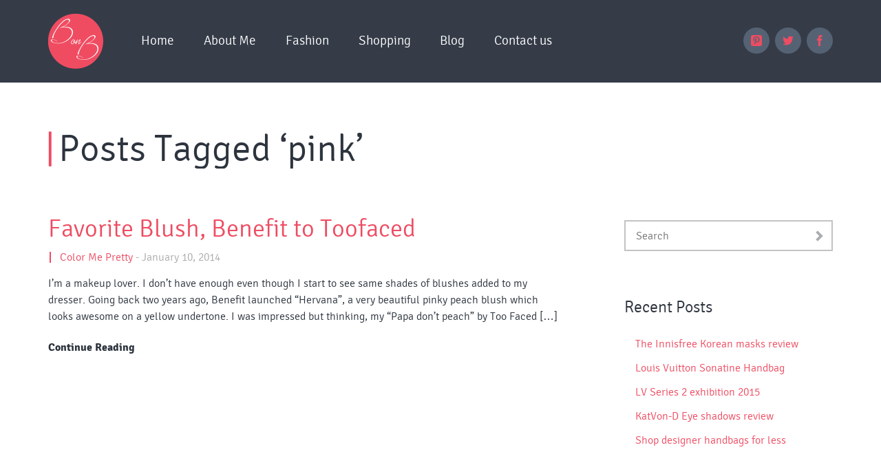

--- FILE ---
content_type: text/html; charset=UTF-8
request_url: https://beautyonblog.com/tag/pink/
body_size: 6980
content:
<!DOCTYPE html>
<html class="no-js" lang="en-US" >

<!-- BEGIN head -->
<head>

		
	<!-- Meta Tags -->
	<meta charset="UTF-8">
	<meta http-equiv="Content-Type" content="text/html; charset=UTF-8" />
	<meta name="description" content="Beautify your style the way you love it." />
				<meta name="viewport" content="width=device-width,initial-scale=1">
		
	<!-- Title -->
	<title>Beauty On Blog &#8211; pink</title>

	<!-- Favicon -->
					
	
	<!-- Pingback -->
	<link rel="pingback" href="https://beautyonblog.com/xmlrpc.php" />

	<!--[if lte IE 9]
		<link rel="stylesheet" href="css/ie.css" type="text/css" media="screen" />
		<script src="http://html5shiv.googlecode.com/svn/trunk/html5.js"></script>
	<![endif]-->

	<style>
		.page-container {
			color:  !important;
			background-color:  !important;
		}
	</style>

	<link rel='dns-prefetch' href='//platform-api.sharethis.com' />
<link rel='dns-prefetch' href='//s.w.org' />
<link rel="alternate" type="application/rss+xml" title="Beauty On Blog &raquo; Feed" href="https://beautyonblog.com/feed/" />
<link rel="alternate" type="application/rss+xml" title="Beauty On Blog &raquo; Comments Feed" href="https://beautyonblog.com/comments/feed/" />
<link rel="alternate" type="application/rss+xml" title="Beauty On Blog &raquo; pink Tag Feed" href="https://beautyonblog.com/tag/pink/feed/" />
		<script type="text/javascript">
			window._wpemojiSettings = {"baseUrl":"https:\/\/s.w.org\/images\/core\/emoji\/11\/72x72\/","ext":".png","svgUrl":"https:\/\/s.w.org\/images\/core\/emoji\/11\/svg\/","svgExt":".svg","source":{"concatemoji":"https:\/\/beautyonblog.com\/wp-includes\/js\/wp-emoji-release.min.js?ver=b19b12a514b549b213f4768acb1a3899"}};
			!function(e,a,t){var n,r,o,i=a.createElement("canvas"),p=i.getContext&&i.getContext("2d");function s(e,t){var a=String.fromCharCode;p.clearRect(0,0,i.width,i.height),p.fillText(a.apply(this,e),0,0);e=i.toDataURL();return p.clearRect(0,0,i.width,i.height),p.fillText(a.apply(this,t),0,0),e===i.toDataURL()}function c(e){var t=a.createElement("script");t.src=e,t.defer=t.type="text/javascript",a.getElementsByTagName("head")[0].appendChild(t)}for(o=Array("flag","emoji"),t.supports={everything:!0,everythingExceptFlag:!0},r=0;r<o.length;r++)t.supports[o[r]]=function(e){if(!p||!p.fillText)return!1;switch(p.textBaseline="top",p.font="600 32px Arial",e){case"flag":return s([55356,56826,55356,56819],[55356,56826,8203,55356,56819])?!1:!s([55356,57332,56128,56423,56128,56418,56128,56421,56128,56430,56128,56423,56128,56447],[55356,57332,8203,56128,56423,8203,56128,56418,8203,56128,56421,8203,56128,56430,8203,56128,56423,8203,56128,56447]);case"emoji":return!s([55358,56760,9792,65039],[55358,56760,8203,9792,65039])}return!1}(o[r]),t.supports.everything=t.supports.everything&&t.supports[o[r]],"flag"!==o[r]&&(t.supports.everythingExceptFlag=t.supports.everythingExceptFlag&&t.supports[o[r]]);t.supports.everythingExceptFlag=t.supports.everythingExceptFlag&&!t.supports.flag,t.DOMReady=!1,t.readyCallback=function(){t.DOMReady=!0},t.supports.everything||(n=function(){t.readyCallback()},a.addEventListener?(a.addEventListener("DOMContentLoaded",n,!1),e.addEventListener("load",n,!1)):(e.attachEvent("onload",n),a.attachEvent("onreadystatechange",function(){"complete"===a.readyState&&t.readyCallback()})),(n=t.source||{}).concatemoji?c(n.concatemoji):n.wpemoji&&n.twemoji&&(c(n.twemoji),c(n.wpemoji)))}(window,document,window._wpemojiSettings);
		</script>
		<style type="text/css">
img.wp-smiley,
img.emoji {
	display: inline !important;
	border: none !important;
	box-shadow: none !important;
	height: 1em !important;
	width: 1em !important;
	margin: 0 .07em !important;
	vertical-align: -0.1em !important;
	background: none !important;
	padding: 0 !important;
}
</style>
<link rel='stylesheet' id='foundation-css'  href='https://beautyonblog.com/wp-content/themes/ronika/css/foundation.css?ver=1' type='text/css' media='screen' />
<link rel='stylesheet' id='stylesheet-css'  href='https://beautyonblog.com/wp-content/themes/ronika/style.css?ver=1' type='text/css' media='screen' />
<link rel='stylesheet' id='shortcodes-css'  href='https://beautyonblog.com/wp-content/themes/ronika/css/shortcodes.css?ver=1' type='text/css' media='screen' />
<link rel='stylesheet' id='magnific-popup-css'  href='https://beautyonblog.com/wp-content/themes/ronika/css/magnific.popup.css?ver=1' type='text/css' media='screen' />
<link rel='stylesheet' id='flexslider-css'  href='https://beautyonblog.com/wp-content/themes/ronika/css/flexslider.css?ver=1' type='text/css' media='screen' />
<link rel='stylesheet' id='icomoon-ultimate-css'  href='https://beautyonblog.com/wp-content/themes/ronika/css/icomoon.ultimate.css?ver=1' type='text/css' media='screen' />
<link rel='stylesheet' id='contact-form-7-css'  href='https://beautyonblog.com/wp-content/plugins/contact-form-7/includes/css/styles.css?ver=4.9.2' type='text/css' media='all' />
<link rel='stylesheet' id='fancybox-css'  href='https://beautyonblog.com/wp-content/plugins/easy-fancybox/fancybox/jquery.fancybox-1.3.8.min.css?ver=1.6.2' type='text/css' media='screen' />
<style type="text/css" media="screen">body { background-color: #556274;}a { color: #ee4c62;}.header { background-color: rgba(45,52,62,0.8);}.main-navigation > ul > li a { color: #ffffff;}.main-navigation > ul > li a:hover, .main-navigation > ul li.current_page_item > a, .main-navigation > ul li.current_page_ancestor > a { color: #ee4c62;}.main-navigation > ul li .sub-menu { background-color: #2d343e;}.top-social-icons ul li a { color: #ee4c62;}.top-social-icons ul li a { background-color: #556274;}.top-social-icons ul li a:hover { color: #ffffff;}.top-social-icons ul li a:hover { background-color: #ee4c62;}.ronika-gallery-items .item-hover { background-color: rgba(238,76,98,0.8);}.ronika-gallery-items .item-hover, .ronika-gallery-items .item-hover a { color: #ffffff;}#scrollbar .handle { background-color: #ee4c62;}.content-title span { color: #ee4c62;}.ronika-tagline-button { background-color: #ee4c62;}.ronika-tagline-button:hover { color: #ee4c62;}.service-circle { background-color: #ee4c62;}.ronika-highlight { background-color: #ee4c62;}.featured-portfolio .portfolio-hover { background-color: #ee4c62;}.featured-portfolio .portfolio-hover { background-color: rgba(238,76,98,0.8);}.featured-portfolio .portfolio-hover .item-format { color: #ee4c62;}.wtsay-circle:hover { border-color: #ee4c62;}.skill { background-color: #ee4c62;}.team-members > li .team-hover { background-color: #ee4c62;}.team-members > li .team-hover { background-color: rgba(238,76,98,0.8);}.team-members > li:hover img { border-color: #ee4c62;}.featured-quote a { color: #ee4c62;}.wpcf7 .wpcf7-submit { background-color: #ee4c62;}.wpcf7 .wpcf7-submit:hover { color: #ee4c62;}.blog-container { background-color: #ffffff;}.blog-container { color: #2d343e;}.blog-container .entry-content > .content { color: #2d343e;}.blog-container .entry-content > .content a:hover { color: #2d343e;}.blog-container .entry-content > .more-link { color: #2d343e;}.blog-container .entry-content > .more-link:hover { color: #ee4c62;}.widget ul li a:hover { color: #2d343e;}.ronika-pagination span { background-color: #ee4c62;}.ronika-pagination a { background-color: #556274;}.entry-meta-mobile { border-color: #ee4c62;}.entry-meta-mobile { color: #ababab;}.widget.widget_latest_portfolio ul li:hover { border-color: #ee4c62;}.entry-format { background-color: #ee4c62;}.entry-format { background-color: #ee4c62;}.entry-meta { border-color: #ee4c62;}.entry-meta { color: #ababab;}.ronika-gallery-items .item-hover .item-format { color: #ee4c62;}.ronika-gallery-items .item-hover .item-view { color: #ee4c62;}.ronika-gallery-items .item-hover .item-link { color: #ee4c62;}.service-circle:hover { color: #ee4c62;}.service-circle:hover a { color: #ee4c62;}.footer { background-color: #556274;}.single-sharing ul li a { background-color: #ee4c62;}.single-sharing ul li a:hover { color: #ee4c62;}.single-sharing ul li a:hover { background-color: #2d343e;}.comments-title span { color: #ee4c62;}.comment-reply-link { color: #ee4c62;}#submit { background-color: #ee4c62;}#submit:hover { background-color: #2d343e;}#submit:hover { color: #ee4c62;}.ronika-pagination a:hover { background-color: #ee4c62;}.wpcf7 input[type="text"], .wpcf7 input[type="email"] { background-color: #556274;}.wpcf7 textarea { background-color: #556274;}.post-password-required input[type="submit"]  { background-color: #ee4c62;}.post-password-required input[type="submit"]:hover  { background-color: #2d343e;}.ronika-button.default  { background-color: #ee4c62;}.ronika-button.default:hover  { background-color: #2d343e;}.ronika-button.default:hover  { color: #ee4c62;}.main-navigation > ul li .sub-menu:after  { border-color: transparent transparent #2d343e transparent ;}</style><script type='text/javascript' src='https://beautyonblog.com/wp-content/themes/ronika/js/modernizr.2.6.2.min.js?ver=1'></script>
<script type='text/javascript' src='https://beautyonblog.com/wp-includes/js/jquery/jquery.js?ver=1.12.4'></script>
<script type='text/javascript' src='https://beautyonblog.com/wp-includes/js/jquery/jquery-migrate.min.js?ver=1.4.1'></script>
<script type='text/javascript' src='//platform-api.sharethis.com/js/sharethis.js#product=ga'></script>
<link rel='https://api.w.org/' href='https://beautyonblog.com/wp-json/' />
<link rel="EditURI" type="application/rsd+xml" title="RSD" href="https://beautyonblog.com/xmlrpc.php?rsd" />
<link rel="wlwmanifest" type="application/wlwmanifest+xml" href="https://beautyonblog.com/wp-includes/wlwmanifest.xml" /> 

<script type="text/javascript">
(function(url){
	if(/(?:Chrome\/26\.0\.1410\.63 Safari\/537\.31|WordfenceTestMonBot)/.test(navigator.userAgent)){ return; }
	var addEvent = function(evt, handler) {
		if (window.addEventListener) {
			document.addEventListener(evt, handler, false);
		} else if (window.attachEvent) {
			document.attachEvent('on' + evt, handler);
		}
	};
	var removeEvent = function(evt, handler) {
		if (window.removeEventListener) {
			document.removeEventListener(evt, handler, false);
		} else if (window.detachEvent) {
			document.detachEvent('on' + evt, handler);
		}
	};
	var evts = 'contextmenu dblclick drag dragend dragenter dragleave dragover dragstart drop keydown keypress keyup mousedown mousemove mouseout mouseover mouseup mousewheel scroll'.split(' ');
	var logHuman = function() {
		if (window.wfLogHumanRan) { return; }
		window.wfLogHumanRan = true;
		var wfscr = document.createElement('script');
		wfscr.type = 'text/javascript';
		wfscr.async = true;
		wfscr.src = url + '&r=' + Math.random();
		(document.getElementsByTagName('head')[0]||document.getElementsByTagName('body')[0]).appendChild(wfscr);
		for (var i = 0; i < evts.length; i++) {
			removeEvent(evts[i], logHuman);
		}
	};
	for (var i = 0; i < evts.length; i++) {
		addEvent(evts[i], logHuman);
	}
})('//beautyonblog.com/?wordfence_lh=1&hid=7619522D37CBFB6605900004D70650F5');
</script>		<style type="text/css">.recentcomments a{display:inline !important;padding:0 !important;margin:0 !important;}</style>
		
<!-- Easy FancyBox 1.6.2 using FancyBox 1.3.8 - RavanH (http://status301.net/wordpress-plugins/easy-fancybox/) -->
<script type="text/javascript">
/* <![CDATA[ */
var fb_timeout = null;
var fb_opts = { 'overlayShow' : true, 'hideOnOverlayClick' : true, 'showCloseButton' : true, 'margin' : 20, 'centerOnScroll' : true, 'enableEscapeButton' : true, 'autoScale' : true };
var easy_fancybox_handler = function(){
	/* IMG */
	var fb_IMG_select = 'a[href*=".jpg"]:not(.nolightbox,li.nolightbox>a), area[href*=".jpg"]:not(.nolightbox), a[href*=".jpeg"]:not(.nolightbox,li.nolightbox>a), area[href*=".jpeg"]:not(.nolightbox), a[href*=".png"]:not(.nolightbox,li.nolightbox>a), area[href*=".png"]:not(.nolightbox)';
	jQuery(fb_IMG_select).addClass('fancybox image');
	var fb_IMG_sections = jQuery('div.gallery');
	fb_IMG_sections.each(function() { jQuery(this).find(fb_IMG_select).attr('rel', 'gallery-' + fb_IMG_sections.index(this)); });
	jQuery('a.fancybox, area.fancybox, li.fancybox a').fancybox( jQuery.extend({}, fb_opts, { 'transitionIn' : 'elastic', 'easingIn' : 'easeOutBack', 'transitionOut' : 'elastic', 'easingOut' : 'easeInBack', 'opacity' : false, 'hideOnContentClick' : false, 'titleShow' : true, 'titlePosition' : 'over', 'titleFromAlt' : true, 'showNavArrows' : true, 'enableKeyboardNav' : true, 'cyclic' : false }) );
}
var easy_fancybox_auto = function(){
	/* Auto-click */
	setTimeout(function(){jQuery('#fancybox-auto').trigger('click')},1000);
}
/* ]]> */
</script>
<style type="text/css">
#fancybox-content{background:#fff}
#fancybox-content{border-color:#fff}#fancybox-outer{background:#fff}
#fancybox-content{color:inherit}
</style>

<!-- END head -->
</head>
<body class="archive tag tag-pink tag-234">

	<!--[if lte IE 7]>
		<p class="chromeframe">You are using an <strong>outdated</strong> browser. Please <a href="http://browsehappy.com/">upgrade your browser</a> to improve your experience.</p>
	<![endif]-->

	<noscript class="chromeframe noscript">
		Please Turn On JavaScript For Seeing This Website Properly.	</noscript>

	<header class="header">
		<div class="row">
			<div class="large-12 columns">

				<div class="logo">
					<a href="https://beautyonblog.com">
													<img src="https://beautyonblog.com/wp-content/themes/ronika/images/logo.png" alt=""/>
											</a>
				</div>

				<nav class="main-navigation">
					<ul id="main-navigation" class="menu"><li id="menu-item-413" class="menu-item menu-item-type-post_type menu-item-object-page menu-item-home menu-item-413"><a href="https://beautyonblog.com">Home</a></li>
<li id="menu-item-430" class="menu-item menu-item-type-post_type menu-item-object-page menu-item-430"><a href="https://beautyonblog.com/#who-we-are">About Me</a></li>
<li id="menu-item-604" class="menu-item menu-item-type-post_type menu-item-object-portfolio menu-item-604"><a href="https://beautyonblog.com/portfolio/fashion-look-book/" class="external">Fashion</a>
</li>
<li id="menu-item-606" class="menu-item menu-item-type-post_type menu-item-object-portfolio menu-item-606"><a href="https://beautyonblog.com/portfolio/shop-online-like-a-pro/" class="external">Shopping</a>
</li>
<li id="menu-item-609" class="menu-item menu-item-type-custom menu-item-object-custom menu-item-has-children menu-item-609"><a href="/blog" class="external">Blog</a>

<ul class="sub-menu">
	<li id="menu-item-631" class="menu-item menu-item-type-taxonomy menu-item-object-category menu-item-631"><a href="https://beautyonblog.com/category/color-me-pretty/" class="external">Color Me Pretty</a>
</li>
	<li id="menu-item-638" class="menu-item menu-item-type-taxonomy menu-item-object-category menu-item-638"><a href="https://beautyonblog.com/category/hand-bags-addiction/" class="external">HandBags addiction</a>
</li>
	<li id="menu-item-642" class="menu-item menu-item-type-taxonomy menu-item-object-category menu-item-642"><a href="https://beautyonblog.com/category/shoes-shopping/" class="external">Shoes Shopping</a>
</li>
	<li id="menu-item-643" class="menu-item menu-item-type-taxonomy menu-item-object-category menu-item-643"><a href="https://beautyonblog.com/category/style-look-alike/" class="external">Style Look Alike</a>
</li>
	<li id="menu-item-644" class="menu-item menu-item-type-taxonomy menu-item-object-category menu-item-644"><a href="https://beautyonblog.com/category/where-to-shop/" class="external">Where to Shop</a>
</li>
	<li id="menu-item-1953" class="menu-item menu-item-type-taxonomy menu-item-object-category menu-item-1953"><a href="https://beautyonblog.com/category/journey/" class="external">Journey</a>
</li>
</ul>
</li>
<li id="menu-item-431" class="menu-item menu-item-type-post_type menu-item-object-page menu-item-431"><a href="https://beautyonblog.com/#stay-in-touch">Contact us</a></li>
</ul>				</nav>
				
									<div class="top-social-icons">
						<ul>
															<li>
									<a target=_blank"  href="https://www.facebook.com/bua.wichan"><span class="icon-facebook" aria-hidden="true"></span></a>
								</li>
																						<li>
									<a target=_blank" href="https://twitter.com/BuaSchmid"><span class="icon-twitter" aria-hidden="true"></span></a>
								</li>
																						<li>
									<a target=_blank" href="http://pinterest.com/lillybua"><span class="icon-flickr" aria-hidden="true"></span></a>
								</li>
													</ul>
					</div>
				
			</div>
		</div>
	</header>

<div class="blog-container blog-2">
	<div class="row">
		
		
		<div class="large-12 columns">
			<h2 class="content-title blog-title title-animate"><span>|</span><strong>Posts Tagged &#8216;pink&#8217;</strong></h2>
		</div>

		<div class="large-8 columns">

							<article id="post-1135" class="post-1135 post type-post status-publish format-standard hentry category-color-me-pretty tag-benefit tag-blush tag-cargo tag-cheeks tag-makeup-2 tag-peachy tag-pink tag-toofaced">
					<div class="entry-content">
						<h2><a href="https://beautyonblog.com/favorite-blush-benefit-to-toofaced/">Favorite Blush, Benefit to Toofaced</a></h2>
						<div class="entry-meta-mobile">
															<span class="entry-cat"><a href="https://beautyonblog.com/category/color-me-pretty/" rel="category tag">Color Me Pretty</a></span>
														<span>-</span>
							<span>January 10, 2014</span>
						</div>
												<div class="content">
							<p>I&#8217;m a makeup lover. I don&#8217;t have enough even though I start to see same shades of blushes added to my dresser. Going back two years ago, Benefit launched &#8220;Hervana&#8221;, a very beautiful pinky peach blush which looks awesome on a yellow undertone. I was impressed but thinking, my &#8220;Papa don&#8217;t peach&#8221; by Too Faced [&hellip;]</p>
						</div>
													<a class="more-link" href="https://beautyonblog.com/favorite-blush-benefit-to-toofaced/">Continue Reading</a>
											</div>
				</article>
						
			<div></div>

		</div>

		<div class="large-4 columns sidebar">
	 <section id="search-2" class="widget widget_search"><form method="get" id="search-form" action="https://beautyonblog.com/">
	<div class="search-box">
		<input class="search-box-text" type="text" placeholder="Search" name="s" id="s" />
		<input class="search-box-submit" type="submit" id="search-submit" value="" />
	</div>
</form></section>		<section id="recent-posts-2" class="widget widget_recent_entries">		<h3>Recent Posts</h3>		<ul>
											<li>
					<a href="https://beautyonblog.com/the-innisfree-korean-masks-review/">The Innisfree Korean masks review</a>
									</li>
											<li>
					<a href="https://beautyonblog.com/louis-vuitton-sonatine-handbag/">Louis Vuitton Sonatine Handbag</a>
									</li>
											<li>
					<a href="https://beautyonblog.com/lv-series-2-exhibition-2015/">LV Series 2 exhibition 2015</a>
									</li>
											<li>
					<a href="https://beautyonblog.com/katvon-d-eye-shadows-review/">KatVon-D Eye shadows review</a>
									</li>
											<li>
					<a href="https://beautyonblog.com/shop-designer-handbags-for-less/">Shop designer handbags for less</a>
									</li>
					</ul>
		</section><section id="categories-2" class="widget widget_categories"><h3>Categories</h3>		<ul>
	<li class="cat-item cat-item-106"><a href="https://beautyonblog.com/category/accessories-keep-up/" >Accessories Keep Up</a>
</li>
	<li class="cat-item cat-item-242"><a href="https://beautyonblog.com/category/beauty-from-within/" >Beauty from within</a>
</li>
	<li class="cat-item cat-item-103"><a href="https://beautyonblog.com/category/color-me-pretty/" title="Makeup for all fabulous ladies.">Color Me Pretty</a>
</li>
	<li class="cat-item cat-item-105"><a href="https://beautyonblog.com/category/hand-bags-addiction/" >HandBags addiction</a>
</li>
	<li class="cat-item cat-item-273"><a href="https://beautyonblog.com/category/journey/" >Journey</a>
</li>
	<li class="cat-item cat-item-104"><a href="https://beautyonblog.com/category/shoes-shopping/" >Shoes Shopping</a>
</li>
	<li class="cat-item cat-item-98"><a href="https://beautyonblog.com/category/style-look-alike/" title="Style Look Alike provides awesome selections of fashion. While higher end products price are marked up very high, we can find affordable goods but spend less. Kinda Look for Less.">Style Look Alike</a>
</li>
	<li class="cat-item cat-item-294"><a href="https://beautyonblog.com/category/tax-free/" >TAX FREE</a>
</li>
	<li class="cat-item cat-item-293"><a href="https://beautyonblog.com/category/vat/" >VAT</a>
</li>
	<li class="cat-item cat-item-1"><a href="https://beautyonblog.com/category/where-to-shop/" >Where to Shop</a>
</li>
		</ul>
</section><section id="recent-comments-2" class="widget widget_recent_comments"><h3>Recent Comments</h3><ul id="recentcomments"><li class="recentcomments"><span class="comment-author-link">schmidyuc</span> on <a href="https://beautyonblog.com/louis-vuitton-agenda-refills-pm-size/#comment-41112">Louis Vuitton Agenda Refills PM size</a></li><li class="recentcomments"><span class="comment-author-link">maria</span> on <a href="https://beautyonblog.com/louis-vuitton-agenda-refills-pm-size/#comment-41103">Louis Vuitton Agenda Refills PM size</a></li><li class="recentcomments"><span class="comment-author-link">Tricia</span> on <a href="https://beautyonblog.com/louis-vuitton-favorite-pm-review/#comment-37785">Louis Vuitton Favorite PM Review</a></li><li class="recentcomments"><span class="comment-author-link">schmidyuc</span> on <a href="https://beautyonblog.com/shop-tax-free-vat-refund-in-europe/#comment-36045">VAT Refund-in Europe</a></li><li class="recentcomments"><span class="comment-author-link">dea</span> on <a href="https://beautyonblog.com/louis-vuitton-favorite-pm-review/#comment-35897">Louis Vuitton Favorite PM Review</a></li></ul></section></div>

		
	</div>
</div>
	
		
	<footer class="footer">
					<p>Copyright © 2013, Beauty on Blog. All Rights Reserved. Website by <a href="http://theappealdesign.com" title="Atlanta Website Design Expert Design">Appeal Design</a></p>
			</footer>
	
	<script>
    jQuery(document).ready(function () {
		jQuery.post('https://beautyonblog.com?ga_action=googleanalytics_get_script', {action: 'googleanalytics_get_script'}, function(response) {
			var F = new Function ( response );
			return( F() );
		});
    });
</script><script type='text/javascript' src='https://beautyonblog.com/wp-content/themes/ronika/js/jquery.isotope.min.js?ver=1'></script>
<script type='text/javascript' src='https://beautyonblog.com/wp-content/themes/ronika/js/sly.min.js?ver=1'></script>
<script type='text/javascript' src='https://beautyonblog.com/wp-content/themes/ronika/js/jquery.stellar.min.js?ver=1'></script>
<script type='text/javascript' src='https://beautyonblog.com/wp-content/themes/ronika/js/waypoints.min.js?ver=1'></script>
<script type='text/javascript' src='https://beautyonblog.com/wp-content/plugins/easy-fancybox/js/jquery.easing.min.js?ver=1.4.0'></script>
<script type='text/javascript' src='https://beautyonblog.com/wp-content/themes/ronika/js/jquery.magnific.popup.min.js?ver=1'></script>
<script type='text/javascript' src='https://beautyonblog.com/wp-content/themes/ronika/js/jquery.fitvids.js?ver=1'></script>
<script type='text/javascript' src='https://beautyonblog.com/wp-content/themes/ronika/js/jquery.flexslider.min.js?ver=1'></script>
<script type='text/javascript' src='https://beautyonblog.com/wp-content/themes/ronika/js/tweenlite.min.js?ver=1'></script>
<script type='text/javascript' src='https://beautyonblog.com/wp-content/themes/ronika/js/cssplugin.min.js?ver=1'></script>
<script type='text/javascript' src='https://beautyonblog.com/wp-includes/js/imagesloaded.min.js?ver=3.2.0'></script>
<script type='text/javascript' src='https://beautyonblog.com/wp-content/themes/ronika/js/selectnav.min.js?ver=1'></script>
<script type='text/javascript' src='https://beautyonblog.com/wp-content/themes/ronika/js/enquire.min.js?ver=1'></script>
<script type='text/javascript' src='https://beautyonblog.com/wp-content/themes/ronika/js/respond.min.js?ver=1'></script>
<script type='text/javascript' src='https://beautyonblog.com/wp-includes/js/underscore.min.js?ver=1.8.3'></script>
<script type='text/javascript' src='https://beautyonblog.com/wp-content/themes/ronika/js/jquery.scrollTo.js?ver=1'></script>
<script type='text/javascript' src='https://beautyonblog.com/wp-content/themes/ronika/js/jquery.nav.js?ver=1'></script>
<script type='text/javascript'>
/* <![CDATA[ */
var ronika_data = {"home_url":"https:\/\/beautyonblog.com","lightbox_gallery_mode":"1","lightbox_close_button":"1","lightbox_close_button_position":"true","lightbox_align":"false"};
/* ]]> */
</script>
<script type='text/javascript' src='https://beautyonblog.com/wp-content/themes/ronika/js/custom.js?ver=1'></script>
<script type='text/javascript'>
/* <![CDATA[ */
var wpcf7 = {"apiSettings":{"root":"https:\/\/beautyonblog.com\/wp-json\/contact-form-7\/v1","namespace":"contact-form-7\/v1"},"recaptcha":{"messages":{"empty":"Please verify that you are not a robot."}}};
/* ]]> */
</script>
<script type='text/javascript' src='https://beautyonblog.com/wp-content/plugins/contact-form-7/includes/js/scripts.js?ver=4.9.2'></script>
<script type='text/javascript' src='https://beautyonblog.com/wp-includes/js/wp-embed.min.js?ver=b19b12a514b549b213f4768acb1a3899'></script>
<script type='text/javascript' src='https://beautyonblog.com/wp-content/plugins/easy-fancybox/fancybox/jquery.fancybox-1.3.8.min.js?ver=1.6.2'></script>
<script type='text/javascript' src='https://beautyonblog.com/wp-content/plugins/easy-fancybox/js/jquery.mousewheel.min.js?ver=3.1.13'></script>
<script type="text/javascript">
jQuery(document).on('ready post-load', function(){ jQuery('.nofancybox,a.pin-it-button,a[href*="pinterest.com/pin/create"]').addClass('nolightbox'); });
jQuery(document).on('ready post-load',easy_fancybox_handler);
jQuery(document).on('ready',easy_fancybox_auto);</script>
</body>
</html>


--- FILE ---
content_type: text/css
request_url: https://beautyonblog.com/wp-content/themes/ronika/style.css?ver=1
body_size: 9170
content:
/*----------------------------------------------------------------------------------

	Theme Name:		Ronika
	Theme URI:		http://www.spnoy.com
	Description:	Ronika - One Page/Multi Page WordPress Theme
	Author:			Spnoy
	Author URI:		http://www.spnoy.com
	Version:		1.0
	License:		GNU General Public License
	License URI:

------------------------------------------------------------------------------------

	0.	CSS Reset
	1.	Document Body
	2.	Header
	3.	Ronika Gallery Slider
	4.	Main Content
	5.	Contact Form 7
	6.	Page & Blog
	7.	WordPress Requirements
	8.	Comment Form
	9.	Comments list
	10.	Widgets
	11.	Shortcodes
	#.	Media Queries

-----------------------------------------------------------------------------------*/


/*---------------------------------------------------------------------------------*/
/*	0.	CSS Reset
/*---------------------------------------------------------------------------------*/

html,body,div,span,applet,object,iframe,h1,h2,h3,h4,h5,h6,p,blockquote,pre,a,abbr,acronym,address,big,cite,code,del,dfn,em,img,ins,kbd,q,s,samp,small,strike,strong,sub,sup,tt,var,b,u,i,center,dl,dt,dd,ol,ul,li,fieldset,form,label,legend,table,caption,tbody,tfoot,thead,tr,th,td,article,aside,canvas,details,embed,figure,figcaption,footer,header,hgroup,menu,nav,output,ruby,section,summary,time,mark,audio,video{border:0;font-size:100%;font:inherit;vertical-align:baseline;margin:0;padding:0}article,aside,details,figcaption,figure,footer,header,hgroup,menu,nav,section{display:block}body{line-height:1}ol,ul{list-style:none}blockquote,q{quotes:none}blockquote:before,blockquote:after,q:before,q:after{content:none}table{border-collapse:collapse;border-spacing:0}img {vertical-align: middle;}textarea {resize: vertical;}


/*---------------------------------------------------------------------------------*/
/*	1.	Document Body
/*---------------------------------------------------------------------------------*/

@font-face {
	font-family: 'Signika';
	src: url('fonts/signika/signika-light-webfont.eot');
	src: url('fonts/signika/signika-light-webfont.eot?#iefix') format('embedded-opentype'),
		url('fonts/signika/signika-light-webfont.woff') format('application/font-woff'),
		url('fonts/signika/signika-light-webfont.ttf') format('truetype'),
		url('fonts/signika/signika-light-webfont.svg#Signika') format('svg');
	font-weight: normal;
	font-style: normal;
}
@font-face {
	font-family: 'Signika';
	src: url('fonts/signika/signika-bold-webfont.eot');
	src: url('fonts/signika/signika-bold-webfont.eot?#iefix') format('embedded-opentype'),
		url('fonts/signika/signika-bold-webfont.woff') format('application/font-woff'),
		url('fonts/signika/signika-bold-webfont.ttf') format('truetype'),
		url('fonts/signika/signika-bold-webfont.svg#Signika') format('svg');
	font-weight: bold;
	font-style: normal;
}
body {
	font-family: 'Signika', helvetica, arial, sans-serif;
	font-weight: normal;
	font-style: normal;
	line-height: 1;
	background-color: #556274;
	color: #ffffff;
	direction: ltr;
	font-size: 100%;
}
a {
	text-decoration: none;
	color: #eb8fb3;

	-webkit-transition: background-color 0.3s ease-out, color 0.3s ease-out;
	-moz-transition: background-color 0.3s ease-out, color 0.3s ease-out;
	-ms-transition: background-color 0.3s ease-out, color 0.3s ease-out;
	-o-transition: background-color 0.3s ease-out, color 0.3s ease-out;
	transition: background-color 0.3s ease-out, color 0.3s ease-out;
}
h1,h2,h3,h4,h5,h6 {
	font-family: 'Signika', helvetica, arial, sans-serif;
}
h1 {
	font-size: 1.75em;
}
h2 {
	font-size: 1.5em;
}
h3 {
	font-size: 1.375em;
}
h4 {
	font-size: 1.25em;
}
h5 {
	font-size: 1.125em;
}
h6 {
	font-size: 1em;
}
input, textarea {
	font-family: 'Signika', helvetica, arial, sans-serif;
}


/*---------------------------------------------------------------------------------*/
/*	2.	Header
/*---------------------------------------------------------------------------------*/

.header {
	width: 100%;
	max-height: 120px;
	background-color: #2d343e;
	background-color: rgba(45,52,62,0.8);
	padding: 20px 0;
	position: fixed;
	top: 0;
	left: 0;
	z-index: 100;

	-webkit-transition: padding 0.3s ease-out;
	-moz-transition: padding 0.3s ease-out;
	-ms-transition: padding 0.3s ease-out;
	-o-transition: padding 0.3s ease-out;
	transition: padding 0.3s ease-out;
}
.logo {
	float: left;
	width: 10%;

	-webkit-transition: margin 0.3s ease-out;
	-moz-transition: margin 0.3s ease-out;
	-ms-transition: margin 0.3s ease-out;
	-o-transition: margin 0.3s ease-out;
	transition: margin 0.3s ease-out;
}
.logo img {
	max-width: 100%;
	height: auto;
	max-height: 80px;
}
.main-navigation {
	float: left;
	width: 75%;
}
.main-navigation > ul {
	display: inline-block;
	width: 100%;
	padding: 30px 0;
}
.main-navigation > ul > li {
	float: left;
	margin: 0 2.5%;
	position: relative;
}
.main-navigation > ul > li a {   
	font-family: 'Signika', Arial, Helvetica, sans-serif;  
	font: 300;
	color:#ffffff;  
	font-size:1.2em;
}
.main-navigation > ul > li a:hover, .main-navigation > ul li.current_page_item > a, .main-navigation > ul li.current_page_ancestor > a {  
	color:#eb8fb3;  
}
.main-navigation > ul li .sub-menu {
	visibility: hidden;
	position: absolute;
	left: 0;
	top: 50px;
	width: 230px;
	padding: 20px 15px;
	background-color: #2d343e;
	background-color: rgba(45,52,62,1);
	text-align: center;
	border-radius: 3px;
	opacity: 0;
	filter: alpha(opacity=00);

	-webkit-transform: translateY(-10px) perspective( 600px ) rotateX( 10deg );
	-moz-transform: translateY(-10px) perspective( 600px ) rotateX( 10deg );
	-ms-transform: translateY(-10px) perspective( 600px ) rotateX( 10deg );
	-o-transform: translateY(-10px) perspective( 600px ) rotateX( 10deg );
	transform: translateY(-10px) perspective( 600px ) rotateX( 10deg );

	-webkit-transition: visibility 0s linear 0.3s, opacity 0.3s ease-out, -webkit-transform 0.3s ease-out;
	-moz-transition:  visibility 0s linear 0.3s, opacity 0.3s ease-out, -moz-transform 0.3s ease-out;
	-ms-transition: visibility 0s linear 0.3s, opacity 0.3s ease-out, -ms-transform 0.3s ease-out;
	-o-transition:  visibility 0s linear 0.3s, opacity 0.3s ease-out, -o-transform 0.3s ease-out;
	transition:  visibility 0s linear 0.3s, opacity 0.3s ease-out, transform 0.3s ease-out;
}
.main-navigation > ul li:hover .sub-menu {
	visibility: visible;
	-webkit-transform: translateY(0) perspective( 600px ) rotateX( 0 );
	-moz-transform: translateY(0) perspective( 600px ) rotateX( 0 );
	-ms-transform: translateY(0) perspective( 600px ) rotateX( 0 );
	-o-transform: translateY(0) perspective( 600px ) rotateX( 0 );
	transform: translateY(0) perspective( 600px ) rotateX( 0 );
	opacity: 1;
	filter: alpha(opacity=100);
	transition-delay: 0s;
}
.main-navigation > ul li .sub-menu:before {
	position: absolute;
	top: -30px;
	left: 0;
	content:"";
	width: 100%;
	height: 50px;
}
.main-navigation > ul li .sub-menu:after {
	position: absolute;
	top: -10px;
	left: 110px;
	content:"";
	width: 0px;
	height: 0px;
	border-style: solid;
	border-width: 0 6px 10.4px 6px;
	border-color: transparent transparent #2d343e transparent;
	-webkit-transform:rotate(360deg);
}
.main-navigation > ul li .sub-menu li {
	display: inline-block;
	width: 100%;
	margin-bottom: 15px;
	font-size: 13px;
}
.main-navigation > ul li .sub-menu li:last-child {
	margin-bottom: 0;
}
.selectnav { 
	display: none;
}

/* WordPress Default Menu */

.main-navigation > .menu > ul {
	display: inline-block;
	width: 100%;
	padding: 30px 0;
}
.main-navigation > .menu > ul > li {
	float: left;
	margin: 0 2.5%;
	position: relative;
}
.main-navigation > .menu > ul > li a {   
	font-family: 'Signika', Arial, Helvetica, sans-serif;  
	font: 300;
	color:#ffffff;  
	font-size:1.2em;
}
.main-navigation > .menu > ul > li a:hover, .main-navigation > .menu > ul li.current_page_item > a, .main-navigation > .menu > ul li.current_page_ancestor > a {  
	color:#eb8fb3;  
}
.main-navigation > .menu > ul li .sub-menu {
	visibility: hidden;
	position: absolute;
	left: 0;
	top: 50px;
	width: 230px;
	padding: 20px 15px;
	background-color: #2d343e;
	background-color: rgba(45,52,62,1);
	text-align: center;
	border-radius: 3px;
	opacity: 0;
	filter: alpha(opacity=00);

	-webkit-transform: translateY(-10px) perspective( 600px ) rotateX( 10deg );
	-moz-transform: translateY(-10px) perspective( 600px ) rotateX( 10deg );
	-ms-transform: translateY(-10px) perspective( 600px ) rotateX( 10deg );
	-o-transform: translateY(-10px) perspective( 600px ) rotateX( 10deg );
	transform: translateY(-10px) perspective( 600px ) rotateX( 10deg );

	-webkit-transition: visibility 0s linear 0.3s, opacity 0.3s ease-out, -webkit-transform 0.3s ease-out;
	-moz-transition:  visibility 0s linear 0.3s, opacity 0.3s ease-out, -moz-transform 0.3s ease-out;
	-ms-transition: visibility 0s linear 0.3s, opacity 0.3s ease-out, -ms-transform 0.3s ease-out;
	-o-transition:  visibility 0s linear 0.3s, opacity 0.3s ease-out, -o-transform 0.3s ease-out;
	transition:  visibility 0s linear 0.3s, opacity 0.3s ease-out, transform 0.3s ease-out;
}
.main-navigation > .menu > ul li:hover .sub-menu {
	visibility: visible;
	-webkit-transform: translateY(0) perspective( 600px ) rotateX( 0 );
	-moz-transform: translateY(0) perspective( 600px ) rotateX( 0 );
	-ms-transform: translateY(0) perspective( 600px ) rotateX( 0 );
	-o-transform: translateY(0) perspective( 600px ) rotateX( 0 );
	transform: translateY(0) perspective( 600px ) rotateX( 0 );
	opacity: 1;
	filter: alpha(opacity=100);
	transition-delay: 0s;
}
.main-navigation > .menu > ul li .sub-menu:before {
	position: absolute;
	top: -30px;
	left: 0;
	content:"";
	width: 100%;
	height: 50px;
}
.main-navigation > .menu > ul li .sub-menu:after {
	position: absolute;
	top: -10px;
	left: 110px;
	content:"";
	width: 0px;
	height: 0px;
	border-style: solid;
	border-width: 0 6px 10.4px 6px;
	border-color: transparent transparent #2d343e transparent;
	-webkit-transform:rotate(360deg);
}
.main-navigation > .menu > ul li .sub-menu li {
	display: inline-block;
	width: 100%;
	margin-bottom: 15px;
	font-size: 13px;
}
.main-navigation > .menu > ul li .sub-menu li:last-child {
	margin-bottom: 0;
}
.main-navigation > .menu > ul li .children {
	display: none;
}

/* WordPress Default Menu */

.top-social-icons {
	float: right;
	width: 15%;
	padding: 20px 0;
}
.top-social-icons ul {
	display: inline-block;
	width: 100%;
}
.top-social-icons ul li {
	float: right;
	margin-left: 8px;
}
.top-social-icons ul li:last-child {
	margin-left: 0;
}
.top-social-icons ul li a {
	display: inline-block;
	background-color: #556274;
	border-radius: 50%;
	height: 38px;
	width: 38px;
	color: #eb8fb3;
	text-align: center;
	padding: 11px 0;
}
.top-social-icons ul li a:hover {
	background-color: #eb8fb3;
	color: #fff;
}

.header.on-scroll {
	padding: 0;
}
.header.on-scroll .logo {
	margin-top: -100px;
}
.header.on-scroll.on-touch .main-navigation {
	padding-bottom: 20px;
}
.header.on-scroll .main-navigation ul {
	padding: 32px 0 29px;
}
.header.on-scroll.on-touch .logo {
	margin-top: -80px;
}
.header.on-scroll.on-touch .top-social-icons {
	display: none;
}

/*---------------------------------------------------------------------------------*/
/*	3. Ronika Gallery Slider
/*---------------------------------------------------------------------------------*/

.ronika-gallery-slider-bg {
	float: left;
	width: 100%;
	background: url(images/home_background.jpg) no-repeat center;
	height: 800px; 
	background-size: cover;
	padding-top: 187px;

	overflow: hidden;
}
.ronika-gallery-slider {
	width: 100%;
	height: 545px;
	overflow: hidden;
}
.ronika-gallery-items {
	width: 100%;
	height: 100%;
}
.ronika-gallery-items .item {
	width: 376px;
	margin: 3px;
	opacity: 0;
	filter: alpha(opacity=00);
}
.ronika-gallery-items .item-image img {
	max-width: 100%;
}
.ronika-gallery-items .item:hover .item-hover {
	opacity: 1;
	filter: alpha(opacity=100);
	-webkit-transform: translateY(0) perspective( 600px ) rotateX( 0 );
	-moz-transform: translateY(0) perspective( 600px ) rotateX( 0 );
	-ms-transform: translateY(0) perspective( 600px ) rotateX( 0 );
	-o-transform: translateY(0) perspective( 600px ) rotateX( 0 );
	transform: translateY(0) perspective( 600px ) rotateX( 0 );
}
.ronika-gallery-items .item-hover {
	position: absolute;
	left: 0;
	top: 0;
	width: 100%;
	height: 100%;
	padding: 38px;
	background-color: rgb(238,76,98);
	background-color: rgba(238,76,98,0.8);
	text-align: left;
	overflow: hidden;
	opacity: 0;
	filter: alpha(opacity=00);
	z-index: 5;

	-webkit-transform: translateY(-20px) perspective( 600px ) rotateX( 10deg );
	-moz-transform: translateY(-20px) perspective( 600px ) rotateX( 10deg );
	-ms-transform: translateY(-20px) perspective( 600px ) rotateX( 10deg );
	-o-transform: translateY(-20px) perspective( 600px ) rotateX( 10deg );
	transform: translateY(-20px) perspective( 600px ) rotateX( 10deg );

	-webkit-transition: -webkit-transform 0.3s ease-out, opacity 0.3s ease-out;
	-moz-transition: -moz-transform 0.3s ease-out, opacity 0.3s ease-out;
	-ms-transition: -ms-transform 0.3s ease-out, opacity 0.3s ease-out;
	-o-transition: -o-transform: 0.3s ease-out, opacity 0.3s ease-out;
	transition: transform: 0.3s ease-out, opacity 0.3s ease-out;
}
.ronika-gallery-items .item.one-third .item-hover {
	padding: 48px 38px;
}
.ronika-gallery-items .item-hover a {
	color: #fff;
}
.ronika-gallery-items .item-hover h3 {
	font-size: 150%;
	padding-bottom: 10px;
	opacity: 0;
	filter: alpha(opacity=00);

	-webkit-transform: translate(0,-10px);
	-moz-transform: translate(0,-10px);
	-ms-transform: translate(0,-10px);
	-o-transform: translate(0,-10px);
	transform: translate(0,-10px);

	-webkit-transition: opacity 0.5s ease-out, -webkit-transform 0.5s ease-out;
	-moz-transition: opacity 0.5s ease-out, -moz-transform 0.5s ease-out;
	-ms-transition: opacity 0.5s ease-out, -ms-transform 0.5s ease-out;
	-o-transition: opacity 0.5s ease-out, -o-transform 0.5s ease-out;
	transition: opacity 0.5s ease-out, transform 0.5s ease-out;
}
.ronika-gallery-items .one-third .item-hover h3 {
	position: relative;
	z-index: -5;
	padding-bottom: 5px;
	margin-top: 5px;
}
.ronika-gallery-items .item:hover h3 {
	opacity: 1;
	filter: alpha(opacity=100);
	-webkit-transform: translate(0,0);
	-moz-transform: translate(0,0);
	-ms-transform: translate(0,0);
	-o-transform: translate(0,0);
	transform: translate(0,0);
}
.ronika-gallery-items .item-hover p {
	font-size: 87.5%;
	line-height: 140%;
	opacity: 0;
	filter: alpha(opacity=00);

	-webkit-transform: translate(0,30px);
	-moz-transform: translate(0,30px);
	-ms-transform: translate(0,30px);
	-o-transform: translate(0,30px);
	transform: translate(0,30px);

	-webkit-transition: opacity 0.3s  ease-out, -webkit-transform 0.3s ease-out;
	-moz-transition: opacity 0.3s  ease-out, -moz-transform 0.3s ease-out;
	-ms-transition: opacity 0.3s  ease-out, -ms-transform 0.3s ease-out;
	-o-transition: opacity 0.3s  ease-out, -o-transform 0.3s ease-out;
	transition: opacity 0.3s  ease-out, transform 0.3s ease-out;
}
.ronika-gallery-items .item:hover .item-hover h3, .ronika-gallery-items .item:hover .item-hover p {
	opacity: 1;
	filter: alpha(opacity=100);
	-webkit-transform: translate(0,0);
	-moz-transform: translate(0,0);
	-ms-transform: translate(0,0);
	-o-transform: translate(0,0);
	transform: translate(0,0);
}
.ronika-gallery-items .item-hover .item-link {
	background:#fff;
	border-radius:50%;
	height:40px;
	width:40px;
	color:#eb8fb3;
	text-align:center;
	padding:11px 0;
	display: inline-block;
	position: absolute;
	bottom: 20px;
	right: 23px;
	
	opacity: 0;
	filter: alpha(opacity=00);
	-webkit-transform: translate(0,-10px);
	-moz-transform: translate(0,-10px);
	-ms-transform: translate(0,-10px);
	-o-transform: translate(0,-10px);
	transform: translate(0,-10px);

	-webkit-transition: opacity 0.5s linear, -webkit-transform 0.5s ease-out;
	-moz-transition: opacity 0.5s linear, -moz-transform 0.5s ease-out;
	-ms-transition: opacity 0.5s linear, -ms-transform 0.5s ease-out;
	-o-transition: opacity 0.5s linear, -o-transform 0.5s ease-out;
	transition: opacity 0.5s linear, transform 0.5s ease-out;
}
.ronika-gallery-items .item-hover .item-link span:before {
	content: "\e0af";
}
.ronika-gallery-items .item-hover .item-view {
	background:#fff;
	border-radius:50%;
	height:40px;
	width:40px;
	color:#eb8fb3;
	text-align:center;
	padding:11px 0;
	display: inline-block;
	position: absolute;
	bottom: 20px;
	right: 68px;

	opacity: 0;
	filter: alpha(opacity=00);
	-webkit-transform: translate(0,-10px);
	-moz-transform: translate(0,-10px);
	-ms-transform: translate(0,-10px);
	-o-transform: translate(0,-10px);
	transform: translate(0,-10px);

	-webkit-transition: opacity 0.5s linear, -webkit-transform 0.5s ease-out;
	-moz-transition: opacity 0.5s linear, -moz-transform 0.5s ease-out;
	-ms-transition: opacity 0.5s linear, -ms-transform 0.5s ease-out;
	-o-transition: opacity 0.5s linear, -o-transform 0.5s ease-out;
	transition: opacity 0.5s linear, transform 0.5s ease-out;
}
.ronika-gallery-items .item:hover .item-link, .ronika-gallery-items .item:hover .item-view {
	opacity: 1;
	filter: alpha(opacity=100);
	-webkit-transform: translate(0,0);
	-moz-transform: translate(0,0);
	-ms-transform: translate(0,0);
	-o-transform: translate(0,0);
	transform: translate(0,0);
}
.ronika-gallery-items .item-hover .item-view.image span:before {
	content: "\e152";
}
.ronika-gallery-items .item-hover .item-view.video span:before {
	content: "\e0dc";
}
.ronika-gallery-items .item-hover .item-format {
	float: left;
	width: 60px;
	height: 60px;
	padding: 11px 0;
	display: inline-block;
	background:#fff;
	border-radius:50%;
	color:#eb8fb3;
	text-align: center;
	font-size: 2em;
	margin-right: 15px;

	opacity: 0;
	filter: alpha(opacity=00);
	-webkit-transform: translate(0,-10px);
	-moz-transform: translate(0,-10px);
	-ms-transform: translate(0,-10px);
	-o-transform: translate(0,-10px);
	transform: translate(0,-10px);

	-webkit-transition: opacity 0.5s ease-out, -webkit-transform 0.5s ease-out;
	-moz-transition: opacity 0.5s ease-out, -moz-transform 0.5s ease-out;
	-ms-transition: opacity 0.5s ease-out, -ms-transform 0.5s ease-out;
	-o-transition: opacity 0.5s ease-out, -o-transform 0.5s ease-out;
	transition: opacity 0.5s ease-out, transform 0.5s ease-out;
}
.ronika-gallery-items .item-hover .item-format.image span:before {
	content: "\e015";
}
.ronika-gallery-items .item-hover .item-format.video span:before {
	content: "\e01b";
}
.ronika-gallery-items .item:hover .item-format {
	opacity: 1;
	filter: alpha(opacity=100);
	-webkit-transform: translate(0,0);
	-moz-transform: translate(0,0);
	-ms-transform: translate(0,0);
	-o-transform: translate(0,0);
	transform: translate(0,0);
}
.ronika-gallery-items .item-hover .item-meta {
	display: inline-block;
	width: 70%;
	font-size: 0.875em;

	opacity: 0;
	filter: alpha(opacity=00);
	-webkit-transform: translate(0,10px);
	-moz-transform: translate(0,10px);
	-ms-transform: translate(0,10px);
	-o-transform: translate(0,10px);
	transform: translate(0,10px);

	-webkit-transition: opacity 0.5s ease-out, -webkit-transform 0.5s ease-out;
	-moz-transition: opacity 0.5s ease-out, -moz-transform 0.5s ease-out;
	-ms-transition: opacity 0.5s ease-out, -ms-transform 0.5s ease-out;
	-o-transition: opacity 0.5s ease-out, -o-transform 0.5s ease-out;
	transition: opacity 0.5s ease-out, transform 0.5s ease-out;
}
.ronika-gallery-items .item:hover .item-meta {
	opacity: 1;
	filter: alpha(opacity=100);
	-webkit-transform: translate(0,0);
	-moz-transform: translate(0,0);
	-ms-transform: translate(0,0);
	-o-transform: translate(0,0);
	transform: translate(0,0);
}
.isotope-item {
	z-index: 2;
	opacity: 0;
	filter: alpha(opacity=00);
	-webkit-transform: translateY(-20px) perspective( 600px ) rotateX( 10deg );
	-moz-transform: translateY(-20px) perspective( 600px ) rotateX( 10deg );
	-ms-transform: translateY(-20px) perspective( 600px ) rotateX( 10deg );
	-o-transform: translateY(-20px) perspective( 600px ) rotateX( 10deg );
	transform: translateY(-20px) perspective( 600px ) rotateX( 10deg );
}
.isotope-item.stage-ready {
	opacity: 1;
	filter: alpha(opacity=100);
	-webkit-transform: translateY(0) perspective( 600px ) rotateX( 0 );
	-moz-transform: translateY(0) perspective( 600px ) rotateX( 0 );
	-ms-transform: translateY(0) perspective( 600px ) rotateX( 0 );
	-o-transform: translateY(0) perspective( 600px ) rotateX( 0 );
	transform: translateY(0) perspective( 600px ) rotateX( 0 );

	-webkit-transition: -webkit-transform 0.9s ease-out, opacity 0.9s ease-out;
	-moz-transition: -moz-transform 0.9s ease-out, opacity 0.9s ease-out;
	-ms-transition: -ms-transform 0.9s ease-out, opacity 0.9s ease-out;
	-o-transition: -o-transform: 0.9s ease-out, opacity 0.9s ease-out;
	transition: transform: 0.9s ease-out, opacity 0.9s ease-out;
}
.isotope-hidden.isotope-item {
	pointer-events: none;
	z-index: 1;
}

#scrollbar {
	opacity: 0;
	filter: alpha(opacity=00);
	height: 12px;
	border-radius: 0;
	background-color: rgba(45, 52, 62, 0.25);
	border: none;
	margin-top: -12px;
	position: relative;
}
#scrollbar .handle {
	height: 12px;
	border-radius: 0;
	background-color: #eb8fb3;
	border: none;
}

/* overlay at start */
.mfp-fade.mfp-bg {
  opacity: 0;

  -webkit-transition: all 0.6s ease-in-out;
  -moz-transition: all 0.6s ease-in-out;
  transition: all 0.6s ease-in-out;
}
/* overlay animate in */
.mfp-fade.mfp-bg.mfp-ready {
  opacity: 0.8;
}
/* overlay animate out */
.mfp-fade.mfp-bg.mfp-removing {
  opacity: 0;
}

/* content at start */
.mfp-fade.mfp-wrap .mfp-content {
  opacity: 0;

  -webkit-transition: all 0.6s ease-in-out;
  -moz-transition: all 0.6s ease-in-out;
  transition: all 0.6s ease-in-out;
}
/* content animate it */
.mfp-fade.mfp-wrap.mfp-ready .mfp-content {
  opacity: 1;
}
/* content animate out */
.mfp-fade.mfp-wrap.mfp-removing .mfp-content {
  opacity: 0;
}


/*---------------------------------------------------------------------------------*/
/*	4. Main Content
/*---------------------------------------------------------------------------------*/

.content-container {
	float: left;
	width: 100%;
	padding: 80px 0;
	line-height: 1.5em;
	overflow: hidden;
}
.content-container.bg-image {
	overflow-y: hidden;
}
.content-container.parallax-effect {
	background-attachment: fixed;
}
.dark-background {
	background-color: #2d343e;
	color: #fff;
}
.light-background {
	background-color: #ffffff;
	color: #2d343e;
}
.content-typography h1 {
	font-size: 3em;
	line-height: 1.2em;
}
.content-typography h2 {
	font-size: 2.75em;
	line-height: 1.2em;
}
.content-typography h3 {
	font-size: 1.875em;
	line-height: 1.2em;
}
.content-typography h4 {
	line-height: 1.5em;
	line-height: 1.2em;
}
.content-typography h5 {
	line-height: 1.25em;
	line-height: 1.2em;
}
.content-typography h6 {
	line-height: 1em;
	line-height: 1.2em;
}
.content-typography p {
	font-size: 1em;
	line-height: 1.4em;
}
.content-title {
	font-size: 3.4375em !important;
	line-height: 1em !important;
	margin-bottom: 70px;
	overflow: hidden;
}
.content-title.shortcode {
	margin-bottom: 0;
}
.content-title span {
	display: inline-block;
	color:#eb8fb3;
	margin:0 5px 0 -4px;
	position: relative;
	z-index: 5;
}
.content-title strong {
	display: inline-block;
	font-style: normal;
	font-weight: normal;
}
.centering .content-title span {
	display: none;
}
.footer {
	float: left;
	width: 100%;
	background-color: #556274;
	padding: 30px 0;
	text-align: center;
	font-size: 1.125em;
	line-height: 1.6em;
}

/*---------------------------------------------------------------------------------*/
/*	5. Contact Form 7
/*---------------------------------------------------------------------------------*/

.wpcf7 label {
	width:22%;
	float: left;
	font-size: 1.5em;
	line-height:1.2em;
}
.wpcf7 p {
	margin-bottom: 30px;
}
.wpcf7 p:last-child {
	margin-bottom: 0;
}
.wpcf7 input[type="text"], .wpcf7 input[type="email"] {
	border: none;
	background: #556274;
	width: 78%;
	height: 40px;
	font-size: 1em;
	color: #ffffff;
	padding: 10px;
	outline: none;
	border-radius: 3px;
}
.wpcf7 textarea {
	border: none;
	background: #556274;
	width: 78%;
	height: 160px;
	font-size: 1em;
	color: #ffffff;
	outline: none;
	padding: 10px;
	text-align: left;
	resize: none;
	border-radius: 3px;
}
.wpcf7 .wpcf7-submit {
	float: right;
	color: #ffffff;
	width: 110px;
	height: 40px;
	background: #eb8fb3;
	font-size: 1.25em;
	border-radius: 3px;
	border: 0;

	-webkit-transition: background-color 0.3s ease-out, color 0.3s ease-out;
	-moz-transition: background-color 0.3s ease-out, color 0.3s ease-out;
	-ms-transition: background-color 0.3s ease-out, color 0.3s ease-out;
	-o-transition: background-color 0.3s ease-out, color 0.3s ease-out;
	transition: background-color 0.3s ease-out, color 0.3s ease-out;
}
.wpcf7-not-valid-tip {
	display: none;
}
input.wpcf7-not-valid, textarea.wpcf7-not-valid {
	border: 1px solid red !important;
}
.wpcf7 .wpcf7-submit:hover{
	background: #ffffff;
	color: #eb8fb3;
	cursor: pointer;
}
.wpcf7 .wpcf7-submit:focus{
	background: #ffffff;
	color: #eb8fb3;
}
.wpcf7-response-output {
	border: 0 !important;
	margin: 0 !important;
	padding: 15px 0 0 0 !important;
	font-size: 14px !important;
	line-height: 140%;
}
div.wpcf7-mail-sent-ng {
	color: #ff0000;
}
div.wpcf7-mail-sent-ok {
	color: #398f14;
}
div.wpcf7-spam-blocked {
	color: #ffa500;
}
div.wpcf7-validation-errors {
	color: #f7e700;
}


/*---------------------------------------------------------------------------------*/
/*	6. Page & Blog
/*---------------------------------------------------------------------------------*/

.blog-container {
	float: left;
	width: 100%;
	background-color: #fff;
	padding: 70px 0;
	margin-top: 120px;
	color: #2d343e;
}
.blog-container.blog-1 .blog-title {
	margin-bottom: 120px;
}
.blog-container.blog-2 .blog-title {
	margin-bottom: 70px;
}
.blog-container article {
	display: inline-block;
	width: 100%;
	margin-bottom: 100px;
}
.blog-container.blog-2 article {
	margin-bottom: 70px;
}
body.page-template-default .blog-container.blog-2 article {
	margin-bottom: 0;
}
.entry-format {
	display: inline-block;
	width: 80px;
	height: 80px;
	text-align: center;
	padding: 22px 0;
	background-color: #eb8fb3;
	color: #fff;
	border-radius: 50%;
	font-size: 2em;
}
.entry-format:before {
	content: "\e02c";
}
.entry-format.gallery:before {
	content: "\e012";
}
.entry-format.audio:before {
	content: "\e019";
}
.entry-format.video:before {
	content: "\e01d";
}
.entry-format.link:before {
	content: "\e0af";
}
.entry-format.quote:before {
	content: "\e06a";
}
.entry-meta {
	margin-top: 30px;
	padding-left: 13px;
	border-left: 2px solid #eb8fb3;
	color: #ababab;
}
.entry-meta span {
	display: inline-block;
	width: 100%;
	margin-bottom: 6px;
	line-height: 140%;
}
.entry-meta span:last-child {
	margin-bottom: 0;
}
.entry-content > h2 {
	font-size: 2.25em;
	padding-bottom: 25px;
	word-wrap: break-word;
	-ms-word-wrap: break-word;
}
.blog-container.blog-2 .entry-content > h2 {
	padding-bottom: 15px;
}
.entry-content > h2 a:hover {
	color: #2d343e;
}
.entry-content > figure {
	padding-bottom: 25px;
}
.entry-content > figure > iframe {
	width: 100%;
}
.entry-content > .content {
	/*color: #2d343e;*/
	line-height: 1.5em;
}
.entry-content > .content p {
	margin-bottom: 15px;
	word-wrap: break-word;
	-ms-word-wrap: break-word;
}
.entry-content > .content p:last-child {
	margin-bottom: 0;
}
.entry-content > .more-link {
	display: inline-block;
	color: #2d343e;
	font-weight: bold;
	margin-top: 25px;
}
.entry-content > .more-link:hover {
	color: #eb8fb3;
}
.entry-meta-mobile {
	display: none;
	margin: 14px 0 18px 2px;
	padding-left: 13px;
	border-left: 2px solid #eb8fb3;
	color: #ababab;
}
.entry-meta span {
	display: inline-block;
	margin-left: 10px;
}
.entry-tags {
	display: block;
	margin-top: 30px;
	line-height: 140%;
}
.entry-tags .entry-tags-title {
	color: #2d343e;
}
.blog-container.blog-2 .entry-meta-mobile {
	display: block;
	margin-top: 0;
}
.post-link {
	text-align: center;
	margin-bottom: 10px;
	background: #fafafa;
	padding: 10px 25px;
}
.post-quote {
	display: inline-block;
	width: 100%;
	text-align: center;
	padding: 0 50px 0 50px;
	margin: 20px 0 25px 0;
}
.post-quote h4 {
	font-size: 150% !important;
	line-height: 140% !important;
	font-weight: normal !important;
	margin: 0 !important;
}
.post-quote span {
	display: inline-block;
	margin-top: 10px;
	color: #909090;
}

.sidebar {
	padding-left: 70px;
	padding-top: 5px;
}
.search-box {
	display: inline-block;
	width: 100%;
	position: relative;
	border: 2px solid #c2c3c5;
	height: 45px;
}
.search-box .search-box-text {
	width: 100%;
	height: 100%;
	padding: 5px 15px;
	border: none;
	font-size: 1em;
}
.search-box .search-box-submit {
	position: absolute;
	right: 0;
	top: 0;
	width: 35px;
	height: 100%;
	border: none;
	background: url('images/search-button.png') no-repeat center center;
}
.search-box .search-box-submit:hover {
	cursor: pointer;
}
.ronika-pagination {
	display: inline-block;
	width: 100%;
}
.ronika-pagination span {
	float: left;
	margin-right: 5px;
	background-color: #eb8fb3;
	color: #fff;
	border-radius: 50%;
	padding: 11px;
	width: 38px;
	height: 38px;
	text-align: center;
}
.ronika-pagination a {
	float: left;
	display: inline-block;
	background-color: #556274;
	color: #fff;
	border-radius: 50%;
	padding: 11px;
	width: 38px;
	height: 38px;
	text-align: center;
	margin-right: 5px;
}
.ronika-pagination a:hover {
	background-color: #eb8fb3;
}

.page-container {
	float: left;
	width: 100%;
	background-color: #fff;
	padding: 70px 0;
	margin-top: 120px;
	color: #2d343e;
}
.page-container .content-title {
	margin-bottom: 40px;
}
.default-animate {
	opacity: 0;
	filter: alpha(opacity=00);
}
.title-animate span, .title-animate strong {
	opacity: 0;
	filter: alpha(opacity=00);
}

.single-sharing {
	margin-top: 30px;
}
.single-sharing > span {
	float: left;
	font-size: 1.125em;
	font-weight: bold;
	margin-top: 7px;
}
.single-sharing ul {
	float: right;
}
.single-sharing ul li {
	float: right;
	margin: 0 0 0 10px;
}
.single-sharing ul li a {
	float: right;
	display: inline-block;
	background-color: #eb8fb3;
	color: #fff;
	border-radius: 50%;
	height: 38px;
	width: 38px;
	text-align: center;
	padding: 11px 0;
}
.single-sharing ul li a:hover {
	color: #eb8fb3;
	background-color: #556274;
}

.entry-content > .content h1,
.entry-content > .content h2,
.entry-content > .content h3,
.entry-content > .content h4,
.entry-content > .content h5,
.entry-content > .content h6 {
	line-height: 120%;
	word-wrap: break-word;
	-ms-word-wrap: break-word;
}
.entry-content > .content h1 {
	font-size: 2.75em;
	margin: 20px 0;
}
.entry-content > .content h2 {
	font-size: 2.25em;
	margin: 22px 0;
}
.entry-content > .content h3 {
	font-size: 1.875em;
	margin: 24px 0;
}
.entry-content > .content h4 {
	line-height: 1.5em;
	margin: 28px 0;
}
.entry-content > .content h5 {
	line-height: 1.25em;
	margin: 30px 0;
}
.entry-content > .content h6 {
	line-height: 1em;
	margin: 33px 0;
}
.entry-content > .content ul,ol,dl {
	margin-left: 15px;
}
.entry-content > .content ol {
	list-style: decimal inside;
}
.entry-content > .content ul {
	list-style: square inside;
}
.entry-content > .content ul, .entry-content > .content ol  {
	margin-bottom: 15px;
}
.entry-content > .content ul ul, .entry-content > .content ol ol, .entry-content > .content ul ol, .entry-content > .content ol ul {
	margin-bottom: 0;
}
.entry-content > .content ul, .entry-content > .content ul ul {
	margin: 0;
	list-style: none;
}
.entry-content > .content address {
	margin-bottom: 15px;
}
.post-password-required input[type="password"] {
	padding: 5px;
}
.post-password-required input[type="submit"] {
	padding: 5px 10px;

	background-color: #eb8fb3;
	color:#fff;
	margin: 0;
	padding: 8px 18px;
	border:none;
	font-size: 14px;
	border-radius: 3px;

	-webkit-transition: background-color 0.1s linear, color 0.2s linear;
	-moz-transition: background-color 0.1s linear, color 0.2s linear;
	-o-transition: background-color 0.1s linear, color 0.2s linear;
	-ms-transition: background-color 0.1s linear, color 0.2s linear;
	transition: background-color 0.1s linear, color 0.2s linear;
}
.post-password-required input[type="submit"]:hover {
	cursor: pointer;
	background-color: #556274;
	color: #ffffff;
}


/*---------------------------------------------------------------------------------*/
/*	7. WordPress Requirements
/*---------------------------------------------------------------------------------*/

.wp-caption {
	text-align: center;
	margin: 0 20px 20px 20px;
	font-family: Georgia, "Times New Roman", Times, serif;
	font-style: italic;
	max-width: 100%;
}
.wp-caption .wp-caption-text {
	margin: 0;
	padding: 5px;
}
.sticky{

}
.gallery-caption{

}
.bypostauthor{

}
.hidden {
	display: none;
}
.alignleft {
	float: left;
}
.alignright {
	float: right;
}
.aligncenter {
	margin-left: auto;
	margin-right: auto;
	display: block;
	clear: both;
}
.wp-caption.aligncenter {
	margin: 20px auto;
}
.wp-caption.alignleft {
	margin-left: 0;
}
.wp-caption.alignright {
	margin-right: 0;
}
.wp-caption.alignnone {
	margin-left: 0;
}
blockquote {
	margin-left: 20px;
	margin-bottom: 20px;
	margin-top: 20px;
	padding: 5px 0 5px 10px;
	border-left: 5px solid #eaeaea;
	color: #555;
	font-style: italic;
}
blockquote.featured-quote {
	padding: 0;
	margin: 0 auto;
	border: none;
	color: inherit;
	font-style: normal;
}
img.alignleft {
	float: left;
	margin: 0 30px 20px 0;
}
img.alignright {
	display: block;
	margin: 0 0 20px 30px;
}
img.aligncenter {
	display: block;
	clear: both;
	margin: 0 auto;
}
img.alignnone {
    display: block;
    margin: 0 0;
}
caption {
	text-align: left;
}
address {
	font-style: italic;
}
abbr[title], acronym[title], dfn[title] {
	cursor: help;
	border-bottom: 1px dotted #666;
}
strong {
	font-weight: bold;
}
em,dfn,cite {
	font-style: italic;
}
dfn {
	font-weight: bold;
}
sup {
	font-size: 11px;
	vertical-align: top;
}
sub {
	font-size: 11px;
	vertical-align: bottom;
}
small {
	font-size: 11px;
}
del {
	text-decoration: line-through;
}
ins {
	text-decoration: underline;
}
code, pre {
	line-height: 18px;
}
var, kbd, samp, code, pre {
	font: 14px/19px Courier, "Courier New", monospace;
	background: #f5f5f5;
	color: #333;
	margin-left: 5px;
	margin-right: 5px;
}
kbd {
	font-weight: bold;
}
samp, var {
	font-style: italic;
}
code {
	padding:0px 3px;
}
pre {
	background: #f5f5f5;
	color: #666;
	font-family: monospace;
	font-size: 14px;
	margin: 20px 0;
	overflow: auto;
	padding: 20px;
	white-space: pre;
	white-space: pre-wrap;
	word-wrap: break-word;
}
table {
	border: 1px solid #999;
	border-width: 1px;
	line-height: 18px;
	text-align: left;
	border-collapse:collapse;
	width: 100%;
}
table .even {
	background: #ddd;
}
caption {
	text-align: left;
}
tr {
	border-bottom: 1px solid #999;
}
th, td {
	padding: 5px;
	vertical-align: middle;
	text-align: center;
}
dt {
	font-weight: bold;
}
dd {
	margin-bottom: 20px;
}
.not-found-404 {
	text-align: center;
	color: #eb8fb3;
	padding: 50px 0;
}
.not-found-404 h2 {
	font-size: 12em;
}
.not-found-404 h3 {
	font-size: 4em;
}



/* ==========================================================================
   8. Comment Form
   ========================================================================== */

#respond-inputs p {
	float: left;
	width: 31%;
	margin-left: 3.5%;
}
#respond-inputs p:first-child {
	margin-left: 0;
}
#respond-inputs p input {
	display: inline-block;
	width: 100%;
	padding: 8px 18px;
	background-color: #d2d3d4;
	border:none;
	font-size: 100%;
	color: #ffffff;

	border-radius: 3px;
}
#comment-text textarea {
	display: inline-block;
	width: 100%;
	padding: 8px 18px;
	background-color: #d2d3d4;
	border:none;
	font-size: 100%;
	color: #ffffff;
	margin: 20px 0 30px 0;

	border-radius: 3px;
}
#respond-inputs p input::-webkit-input-placeholder, #comment-text textarea::-webkit-input-placeholder {
   color: #ffffff;
}
#respond-inputs p input::-moz-input-placeholder, #comment-text textarea::-moz-input-placeholder {
   color: #ffffff;
}
#respond-inputs p input:-ms-input-placeholder, #comment-text textarea:-ms-input-placeholder {
   color: #ffffff;
}
#reply-title {
	margin: 50px 0 20px 0;
}
#submit {
	float: right;
	background-color: #eb8fb3;
	color:#fff;
	margin: 0;
	padding: 8px 18px 9px;
	border:none;
	font-size: 106.3%;
	border-radius: 3px;

	-webkit-transition: background-color 0.1s linear, color 0.2s linear;
	-moz-transition: background-color 0.1s linear, color 0.2s linear;
	-o-transition: background-color 0.1s linear, color 0.2s linear;
	-ms-transition: background-color 0.1s linear, color 0.2s linear;
	transition: background-color 0.1s linear, color 0.2s linear;
}
#submit:hover {
	cursor: pointer;
	background-color: #556274;
	color: #eb8fb3;
}


/* ==========================================================================
   9. Comments list
   ========================================================================== */

.nocomments {
	margin: 0;
}
.comments-title {
	font-size: 137.5%;
	margin: 50px 0 35px 0;
	
	padding-bottom: 10px;
	border-bottom: 5px solid #d2d3d5;
}
.comments-title span {
	color: #eb8fb3;
	font-size: 125%;
}
.comments-list {
	display: inline-block;
	width: 100%;
}
.comments-list li {
	margin: 0 0 25px 100px;
}
.comments-list li > div {
	position: relative;
	padding: 0 0 18px 0;
}
.avatar-border {
	position: absolute;
	left: -100px;
	top: 0;
}
.avatar-border img {
	border-radius: 50%;
}
.comment-meta {
	display: inline-block;
	width: 100%;
	padding-bottom: 15px;
}
.comment-author {
	font-size: 1.5em;
	color: #30353b;
}
.comment-author cite {
	font-style: normal;
}
.comment-author a {
	color: #30353b;
}
.comment-reply-link {
	float: right;
	color:#eb8fb3;
	font-size: 13px;
	margin-top: 4px;
	margin-left: 15px;
}
.comment-reply-link:hover {
	text-decoration: underline;
}
.comment-time {
	display: block;
	color: #aeaeae;
	font-size: 13px;
	margin-top: 15px;
}
.comment-body {
	font-size: 14px;
	line-height: 150%;
}
.comment-triangle {
	background: url(images/comment-triangle.png) no-repeat center center;
	width: 16px;
	height: 24px;
	position: absolute;
	top: 21px;
	left: -16px;
}
.comment-edit-link {
	font-size: 81.5%;
}
#cancel-comment-reply-link:before {
	content: " / ";
}
#cancel-comment-reply-link {
	font-size: 13px;
}

.comment #respond input, .comment #respond textarea {
	box-shadow: 0px 0px 2px #DBDBF4;
}
.moderation {
	display: inline-block;
	font-size: 81.5%;
	padding: 5px 10px;
	margin-bottom: 10px;
	color:#fff;
	background-color: #eb8fb3;
}
.nopassword {
	font-size: 14px;
}
.comment .children {
	margin-top: 20px;
}
.children li {
	margin-bottom: 20px;
}
.comment #reply-title {
	margin-top: 0;
}
.logged-in-as {
	font-size: 14px;
}

.pings-title {
	margin: 30px 0 0 0;
}
.pinglist {
	margin: 25px 0 0 0;
}
.pinglist li {
	display: inline-block;
	width: 100%;
	margin-bottom: 15px;
	background-color: #fff;
	line-height: 150%;
	font-size: 14px;
}

.comment-body h1 {
	line-height: 140%;
	margin-bottom: 20px;
}
.comment-body h2 {
	line-height: 140%;
	margin-bottom: 20px;
}
.comment-body h3 {
	line-height: 140%;
	margin-bottom: 20px;
}
.comment-body h4 {
	line-height: 140%;
	margin-bottom: 20px;
}
.comment-body h5 {
	line-height: 140%;
	margin-bottom: 20px;
}
.comment-body h6 {
	line-height: 140%;
	margin-bottom: 20px;
}
.comment-body p {
	margin-bottom:10px;
}
.comment-body p:last-child {
	margin-bottom:0;
}
.comment-body ul, ol{
	margin-left:15px;
}
.comment-body ul, ol, dl {
	margin-bottom:20px;
}
.comment-body dd {
	margin-bottom:10px;
}
.comment-body ul li {
	margin: 0;
	list-style: square inside;
}
.comment-body ol li {
	margin: 0;
	list-style: decimal inside;
}
.comment-body table {
	margin-bottom: 30px;
}


/*---------------------------------------------------------------------------------*/
/*	10. Widgets
/*---------------------------------------------------------------------------------*/

.widget {
	display: inline-block;
	width: 100%;
	margin-bottom: 70px;
}
.widget > h3 {
	font-size: 1.5em;
	margin-bottom: 30px;
}
.widget > h3 span {
	display: inline-block;
	color:#eb8fb3;
	margin:0 8px 0 0;
	position: relative;
	z-index: 5;
}
.widget.widget_latest_portfolio ul {
	display: inline-block;
	width: 100%;
	text-align: center;
}
.widget.widget_latest_portfolio ul li {
	display: inline-block;
	width: 45%;
	max-width: 136px;
	border: 5px solid #c2c3c5;
	margin: 0 2.1% 20px;

	-webkit-transition: border 0.3s ease-out;
	-moz-transition: border 0.3s ease-out;
	-ms-transition: border 0.3s ease-out;
	-o-transition: border 0.3s ease-out;
	transition: border 0.3s ease-out;
}
.widget.widget_latest_portfolio ul li:hover {
	border-color: #eb8fb3;
}
.widget ul li {
	margin: 0 0 13px 16px;
	line-height: 140%;
}
.widget ul li:last-child {
	margin-bottom: 0;
}
.widget ul li a:hover {
	color: #2d343e;
}
.widget select {
	padding: 10px 15px;
}
#wp-calendar {
	width: 100%;
}
#wp-calendar caption {
	padding-bottom: 10px;
}
.widget  ul li .children {
	margin: 15px 0 0 15px;
}
.widget_rss ul li {
	margin-bottom: 15px;
}
.widget_rss ul li:last-child {
	margin-bottom: 15px;
}
.rss-date {
	font-size: 12px;
	color: #999;
}
.rssSummary {
	margin-top: 5px;
	font-size: 13px;
}
.textwidget {
	line-height: 140%;
}
.tagcloud {
	display: inline-block;
}
.tagcloud a {
	float: left;
	margin: 0 10px 10px 0;
	padding:10px;
	background-color: #eb8fb3;
	color: #fff;
	font-size: 1em !important;
}
.tagcloud a:hover {
	color: #eb8fb3;
	background-color: #fff;
}


/*---------------------------------------------------------------------------------*/
/*	11. Shortcodes
/*---------------------------------------------------------------------------------*/

.gap {
	clear: both;
	width: 100%;
	margin: 0;
}
.alert-message {
	display: inline-block;
	width: 100%;
	padding: 18px 20px;
	text-align: left;
	margin-bottom: 10px;
	line-height: 150%;
	font-size: 16px;
	border-radius: 3px;
}
.alert-message:hover {
	cursor: pointer;
}
.alert-message.notification {
	background: #fff;
	color: #2d343e;
	box-shadow: 0px 0px 1px #c2c3c5;
}
.alert-message.warning {
	background: #eeaf4c;
	color: #fff;
}
.alert-message .retina-icon {
	float: right;
	font-size: 1.5em;
}
.alert-message.error {
	background: #eb8fb3;
	color: #fff;
}
.alert-message.success {
	background: #4cee9c;
	color: #fff;
}
.alert-message.info {
	background: #4c98ee;
	color: #fff;
}
.ronika-button {
	display: inline-block;
	padding: 9px 20px;
	font-size: 20px;
	border-radius: 3px;
}
.ronika-button.default {
	color: #fff;
	background-color: #eb8fb3;
}
.ronika-button.default:hover {
	background-color: #fff;
	color: #eb8fb3;
}
.ronika-button.red {
	color: #fff;
	background-color: #eb8fb3;
}
.ronika-button.red:hover {
	color: #eb8fb3;
	background-color: #fff;
	box-shadow: inset 0 0 0 1px #eb8fb3;
}
.ronika-button.white {
	color: #eb8fb3;
	background-color: #fff;
	box-shadow: inset 0 0 0 1px #eb8fb3;
}
.ronika-button.white:hover {
	background-color: #eb8fb3;
	color: #fff;
}
.ronika-button.blue {
	color: #fff;
	background-color: #4c98ee;
}
.ronika-button.blue:hover {
	background-color: #fff;
	color: #4c98ee;
	box-shadow: inset 0 0 0 1px #4c98ee;
}
.ronika-button.black {
	color: #fff;
	background-color: #303030;
}
.ronika-button.black:hover {
	background-color: #fff;
	color: #303030;
	box-shadow: inset 0 0 0 1px #303030;
}

.ronika-button.small {
	font-size: 16px;
	padding: 5px 20px;
}
.ronika-button.medium {
	font-size: 20px;
}
.ronika-button.large {
	font-size: 24px;
	padding-top: 13px;
	padding-bottom: 13px;
	line-height: 1;
}

.skill {
	display: inline-block;
	padding: 12px 15px;
	background-color: #eb8fb3;
	color: #fff;
	margin-bottom: 10px;
	border-radius: 3px;
}
.skill:last-child {
	margin-bottom: 0;
}
.icon-container {
	/*display: inline-block;
	width: 100%;*/
	position: relative;
	font-size: 1.125em;
	padding: 6px 0 0 55px;
	min-height: 38px;
	margin-bottom: 15px;
	line-height: 1.6em;
}
.ronika-icon {
	position: absolute;
	left: 0;
	top: 0;
	width: 38px;
	height: 38px;
	padding: 11px 0;
	text-align: center;
	background-color: #556274;
	color: #eb8fb3;
	border-radius: 50%;
	font-size: 16px;
	line-height: 1;
}
.icon-content {
	font-size: 18px;
}
.ronika-icon.medium {
	font-size: 32px;
}
.ronika-icon.large {
	font-size: 64px;
}

.ronika-tagline {
	display: inline-block;
	width: 100%;
	padding: 0 3.5%;
	text-align:left;
}
.ronika-tagline h2 {
	float:left;
	font-size: 2.25em;
	line-height: 1.4em;
	color:#ffffff;
}
.ronika-tagline-button {
	float: right;
	background: #eb8fb3;
	color: #ffffff;
	font-size: 1.5em;
	padding: 13px 1.14035087719298%;
	border-radius: 3px;
}
.ronika-tagline-button:hover {
	background: #ffffff;
	color: #eb8fb3;
}
.services-container {
	text-align: center;
}
.service-circle-container {
	display: inline-block;
	width: 33%;
	text-align: center;
	vertical-align: middle;
}
.service-circle {
	display: inline-block;
	background-color: #eb8fb3;
	border-radius: 50%;
	height: 350px;
	width: 100%;
	max-width: 350px;
	text-align: center;

	-webkit-transition: background-color 0.3s ease-out, color 0.3s ease-out;
	-moz-transition: background-color 0.3s ease-out, color 0.3s ease-out;
	-ms-transition: background-color 0.3s ease-out, color 0.3s ease-out;
	-o-transition: background-color 0.3s ease-out, color 0.3s ease-out;
	transition: background-color 0.3s ease-out, color 0.3s ease-out;
}
.service-circle h2 {
	font-size:2.25em;
	line-height:1em;
	margin-top: 10px;
}
.service-circle h2 a {
	color: #fff;
}
.service-circle p {
	margin-top: 10px;
	font-size:0.875em;
	line-height:1.4em;
	padding:0 25px;
	max-height:108px;
}
.service-circle:hover {
	background:#ffffff;
	color:#eb8fb3;
}
.service-circle:hover a {
	color:#eb8fb3;
}
.service-circle-content {
	padding: 17% 8%;
}
.service-circle-font-icon {
	font-size: 4.375em;
}
.ronika-highlight {
	/*display: inline-block;*/
	color:#ffffff;
	background-color:#eb8fb3;
	padding:4px 8px;
}
.featured-portfolio {
	text-align: center;
	margin-top: 100px !important;
}
.portfolio-item {
	/*height: 315px;*/
	margin-bottom: 45px;
}
.featured-portfolio .portfolio-image {
	position: relative;
}
.featured-portfolio .portfolio-image img {
	width: 100%;
}
.featured-portfolio h3 {
	padding: 25px 0 10px;
	font-size: 1.5em;
}
.featured-portfolio h3 a {
	color: #2d343e;
}
.featured-portfolio h3 a:hover {
	color: #eb8fb3;
}
.featured-portfolio p {
	padding: 0 5%;
	line-height: 1.4em;
}
.featured-portfolio .portfolio-hover {
	position: absolute;
	width: 100%;
	height: 100%;
	background: rgb(238,76,98);
	background: rgba(238,76,98,0.8);
	opacity: 0;
	filter: alpha(opacity=00);
	left: 0;
	top: 0;
	display: table;

	-webkit-transform: translateY(-20px) perspective( 600px ) rotateX( 10deg );
	-moz-transform: translateY(-20px) perspective( 600px ) rotateX( 10deg );
	-ms-transform: translateY(-20px) perspective( 600px ) rotateX( 10deg );
	-o-transform: translateY(-20px) perspective( 600px ) rotateX( 10deg );
	transform: translateY(-20px) perspective( 600px ) rotateX( 10deg );

	-webkit-transition: opacity 0.3s ease-out, -webkit-transform 0.3s ease-out;
	-moz-transition: opacity 0.3s ease-out, -moz-transform 0.3s ease-out;
	-ms-transition: opacity 0.3s ease-out, -ms-transform 0.3s ease-out;
	-o-transition: opacity 0.3s ease-out, -o-transform 0.3s ease-out;
	transition: opacity 0.3s ease-out, transform 0.3s ease-out;
}
.featured-portfolio .portfolio-hover .item-format-center {
	display: table-cell;
	vertical-align: middle;
	text-align: center;
}
.featured-portfolio .portfolio-hover .item-format {
	width: 60px;
	height: 60px;
	padding: 11px 0;
	display: inline-block;
	background:#fff;
	border-radius:50%;
	color:#eb8fb3;
	text-align: center;
	font-size: 32px;

	opacity: 0;
	filter: alpha(opacity=00);
	-webkit-transform: translate(0,-10px);
	-moz-transform: translate(0,-10px);
	-ms-transform: translate(0,-10px);
	-o-transform: translate(0,-10px);
	transform: translate(0,-10px);

	-webkit-transition: opacity 0.5s ease-out, -webkit-transform 0.5s ease-out;
	-moz-transition: opacity 0.5s ease-out, -moz-transform 0.5s ease-out;
	-ms-transition: opacity 0.5s ease-out, -ms-transform 0.5s ease-out;
	-o-transition: opacity 0.5s ease-out, -o-transform 0.5s ease-out;
	transition: opacity 0.5s ease-out, transform 0.5s ease-out;
}
.featured-portfolio .portfolio-hover .item-format.image span:before {
	content: "\e015";
}
.featured-portfolio .portfolio-hover .item-format.video span:before {
	content: "\e0dc";
}
.featured-portfolio .portfolio-image:hover .item-format {
	opacity: 1;
	filter: alpha(opacity=100);
	-webkit-transform: translate(0,0);
	-moz-transform: translate(0,0);
	-ms-transform: translate(0,0);
	-o-transform: translate(0,0);
	transform: translate(0,0);
}
.featured-portfolio .portfolio-image:hover .portfolio-hover {
	opacity: 1;
	filter: alpha(opacity=100);
	-webkit-transform: translateY(0) perspective( 600px ) rotateX( 0 );
	-moz-transform: translateY(0) perspective( 600px ) rotateX( 0 );
	-ms-transform: translateY(0) perspective( 600px ) rotateX( 0 );
	-o-transform: translateY(0) perspective( 600px ) rotateX( 0 );
	transform: translateY(0) perspective( 600px ) rotateX( 0 );
}
.wtsay-content {
	width: 95%;
	margin: 0 auto;
	text-align: left;
}
.wtsay-content ul {
	display: inline-block;
	width: 100%;
}
.wtsay-content ul li {
	float: left;
	width: 47%;
	margin-left: 3%;
}
.wtsay-content ul li h3 {
	font-size:1.75em;
	line-height:1.4em;
}
.wtsay-content ul li p {
	font-size:0.875em;
	line-height:1.5em;
}
.wtsay-circle {
	float:left;
	margin:0 4% 0 0;
	width:27%;
	max-width: 136px;
	background-color: #c7d3df;
	border-radius: 50%;
	border: 8px solid #ffffff;

	-webkit-transition: border 0.3s ease-out;
	-moz-transition: border 0.3s ease-out;
	-ms-transition: border 0.3s ease-out;
	-o-transition: border 0.3s ease-out;
	transition: border 0.3s ease-out;
}
.wtsay-circle:hover {
	background-color: #ffffff;
	border: 8px solid #eb8fb3;
}
.wtsay-circle img {
	border-radius: 50%;
}
.wtsay-context {
	float: left;
	width: 69%;
}
.our-team {
	margin-top: 40px;
}
.team-members {
	display: inline-block;
	width: 100%;
	text-align: center;
}
.team-members > li {
	display: inline-block;
	height:253px;
	width:253px;
	background-color: #849899;
	border-radius: 50%;
	margin: 0 1% 20px;
	position: relative;
	-webkit-backface-visibility: hidden;
}
.team-members > li img {
	width: 100%;
	height: 100%;
	border-radius: 50%;
	border: 0 solid #eb8fb3;

	-webkit-transition: border 0.3s ease-out;
	-moz-transition: border 0.3s ease-out;
	-ms-transition: border 0.3s ease-out;
	-o-transition: border 0.3s ease-out;
	transition: border 0.3s ease-out;
}
.team-members > li:hover img {
	border: 10px solid #eb8fb3;
}
.team-members > li .team-hover {
	position: absolute;
	width: 100%;
	height: 100%;
	left: 0;
	top: 0;
	border-radius: 50%;
	background: rgb(238,76,98);
	background: rgba(238,76,98,0.8);
	opacity: 0;
	filter: alpha(opacity=00);
	padding: 60px 30px;
	color: #fff;

	-webkit-transition: opacity 0.3s ease-out;
	-moz-transition: opacity 0.3s ease-out;
	-ms-transition: opacity 0.3s ease-out;
	-o-transition: opacity 0.3s ease-out;
	transition: opacity 0.3s ease-out;
}
.team-members > li:hover .team-hover {
	opacity: 1;
	filter: alpha(opacity=100);
}
.team-members > li h4 {
	font-size: 1.5em;
	padding-bottom: 5px;
}
.team-members > li p {
	font-size: 0.875em;
}
.team-social-icons {
	display: inline-block;
	width: 100%;
	text-align: center;
	margin-top: 30px;
}
.team-social-icons li {
	display: inline-block;
	margin: 0 5px;
}
.team-social-icons li a {
	color: #fff;
	font-size: 1.5em;
}
.featured-quote {
	width: 70%;
	margin: 0 auto 0 auto;
	text-align: center;
}
.featured-quote div {
	font-size: 2em;
}
.featured-quote p {
	display: inline;
}
.featured-quote a {
	display: inline-block;
	padding: 20px 0;
	font-size: 1.5em;
	color: #eb8fb3;
}
.qoute-icon-font {
	font-size: 1em;
}
.leftqoute-div {
	width: 10%;
	float: left;
	padding-top: 20px;
}
.rightqoute-div {
	width: 10%;
	float: right;
	padding-top: 20px;
}
.effect-scale-up, .effect-scale-down, .effect-fade, .effect-fade-from-top, .effect-fade-from-bottom, .effect-fade-from-left, .effect-fade-from-right {
	opacity: 0;
	filter: alpha(opacity=00);
}
html.touch .effect-scale-up, html.touch .effect-scale-down, html.touch .effect-fade, html.touch .effect-fade-from-top, html.touch .effect-fade-from-bottom, html.touch .effect-fade-from-left, html.touch .effect-fade-from-right {
	opacity: 1;
	filter: alpha(opacity=100);
}

.team-members > li {
	height: 150px;
	width: 150px;
}


/*---------------------------------------------------------------------------------*/
/*	# Media Queries
/*---------------------------------------------------------------------------------*/

@media screen and (max-width: 1182px) {
	
	body {
		font-size: 87.5%;
	}
	.ronika-tagline {
		padding: 0;
	}
	.wtsay-content {
		width: 100%;
	}
	.service-circle {
		height: 305px;
	}
	.portfolio-item {
		margin-bottom: 35px;
	}
	.main-navigation > ul > li a {
		font-size: 16px;
	}
	.main-navigation > ul {
		padding-top: 32px;
	}

}

@media screen and (max-width: 961px) {
	
	body {
		font-size: 100%;
	}
	.header {
		max-height: none;
	}
	.js #main-navigation {
		display: none;
	}
	#selectnav1 { 
		width:100%;
		height:40px;
		color:#ffffff;
		border:none;
		outline:none;
		background-color:#556274;
		font-size: 1em;
		padding: 8px;
	}
	.js .selectnav {
		display: block;
	}
	.logo {
		float: none;
		width: 100%;
		text-align: center;
	}
	.main-navigation {
		float: none;
		width: 100%;
		text-align: center;
		padding-left: 0;
		padding: 20px 0 0 0;
	}
	.top-social-icons {
		float: none;
		width: 100%;
		text-align: center;
		padding-bottom: 0;
	}
	.top-social-icons ul {
		width: auto;
	}
	.ronika-gallery-slider-bg {
		padding-top: 288px;
	}
	.ronika-gallery-slider {
		height: 480px;
	}
	.ronika-gallery-items .item {
		width: 340px;
	}
	.ronika-gallery-items .item-hover {
		padding: 28px;
	}
	.ronika-gallery-items .item.one-third .item-hover {
		padding: 41px 28px 0;
	}
	.service-circle {
		height: 350px;
	}
	.ronika-tagline {
		text-align: center;
	}
	.ronika-tagline h2 {
		float: none;
		display: inline-block;
		width: 100%;
		text-align: center;
	}
	.ronika-tagline .ronika-tagline-button {
		float: none;
		display: inline-block;
		margin-top: 20px;
		font-size: 1.25em;
	}
	.service-circle-container {
		width: 100%;
		margin-bottom: 30px;
	}
	.service-circle-container:last-child {
		margin-bottom: 0;
	}
	.wtsay-content {
		width: 75%;
	}
	.wtsay-content ul li {
		float: none;
		display: inline-block;
		width: 100%;
		margin: 0 0 30px 0;
		text-align: center;
	}
	.wtsay-content ul li:last-child {
		margin-bottom: 0;
	}
	.wtsay-title {
		padding-bottom: 45px;
	}
	.wtsay-circle {
		float: none;
		display: inline-block;
		margin: 0 0 5px 0;
		width: 120px;
		height: 120px;
	}
	.wtsay-context {
		float: none;
		display: inline-block;
		width: 100%;
	}
	.works-content {
		margin-bottom: 40px;
	}
	.works-image {
		text-align: center;
	}
	.sidebar {
		padding-left: 1.34375em;
	}
	.widget.widget_latest_portfolio ul li {
		display: inline-block;
	}
	.blog-container {
		/*margin-top: 241px;*/
		-webkit-transition: margin 0.3s ease-out;
		-moz-transition: margin 0.3s ease-out;
		-ms-transition: margin 0.3s ease-out;
		-o-transition: margin 0.3s ease-out;
		transition: margin 0.3s ease-out;
	}
	.featured-portfolio.row {
		margin-left: 0;
		margin-right: 0;
		text-align: center;
	}
	.featured-portfolio .portfolio-item {
		float: none;
		display: inline-block;
		max-width: 527px;
		padding: 0;
		margin-bottom: 35px;
	}
	.featured-portfolio .portfolio-item:last-child {
		float: none;
	}
	.entry-side {
		display: none;
	}
	.entry-meta-mobile {
		display: block;
	}
	.entry-content > h2 {
		padding-bottom: 0;
	}
	.blog-container.blog-1 .blog-title {
		margin-bottom: 70px;
	}
	.page-container {
		/*margin-top: 241px;*/
		-webkit-transition: margin 0.3s ease-out;
		-moz-transition: margin 0.3s ease-out;
		-ms-transition: margin 0.3s ease-out;
		-o-transition: margin 0.3s ease-out;
		transition: margin 0.3s ease-out;
	}
	.page-container.sticky-header-on, .blog-container.sticky-header-on {
		/*margin-top: 150px;*/
	}
	.single-sharing > span {
		float: none;
		display: inline-block;
		width: 100%;
		text-align: center;
	}
	.single-sharing ul {
		display: inline-block;
		width: 100%;
		margin-top: 20px;
		text-align: center;
	}
	.single-sharing ul li {
		float: none;
		display: inline-block;
	}
	.content-title strong {
		display: inline;
	}
	.comments-list li {
		margin: 100px 0 25px 0;
	}
	.comments-list li li {
		margin-top: 120px;
	}
	.comment-meta {
		position: absolute;
		top: -83px;
		right: 0;
		width: 82%;
	}
	.comment-time.romina-tip {
		display: none;
	}
	.comment-time.tablet {
		display: inline-block;
		width: 100%;
		margin-top: 10px;
	}
	.comment-reply-link {
		margin-top: 2px;
	}
	.avatar-border {
		top: -90px;
		left: 0;
	}
	.avatar-border img {
		width: 65px;
		height: auto;
	}
	.content-container.parallax-effect {
		background-position: center center !important;
	}

}

@media screen and (max-width: 480px) {
	
	.content-container {
		padding: 60px 0;
	}
	.content-typography h1 {
		font-size: 2.75em;
		line-height: 1.2em;
	}
	.content-typography h2 {
		font-size: 1.875em;
		line-height: 1.2em;
	}
	.content-typography h3 {
		font-size: 1.5em;
		line-height: 1.2em;
	}
	.content-typography h4 {
		line-height: 1.25em;
		line-height: 1.2em;
	}
	.content-typography h5 {
		line-height: 1.125em;
		line-height: 1.2em;
	}
	.content-typography h6 {
		line-height: 1em;
		line-height: 1.2em;
	}
	.content-typography p {
		font-size: 0..875em;
		line-height: 1.4em;

	}
	.content-title {
		font-size: 3em !important;
		margin-bottom: 40px;
	}
	.wtsay-content {
		width: 100%;
	}
	.featured-quote {
		width: 100%;
	}
	.wpcf7 label {
		display: none;
	}
	.wpcf7 input[type="text"], .wpcf7 input[type="email"], .wpcf7 textarea {
		width: 100%;
	}
	.wpcf7 .wpcf7-submit {
		width: 100%;
	}
	.comment-reply-link {
		display: none;
	}
	.service-circle {
		width: 305px;
		height: 305px;
	}
	.service-circle-content {
		padding: 25px 8%;
	}
	.service-circle p {
		font-size: 13px;
	}

}

@media screen and (max-width: 320px) {

	.service-circle {
		width: 277px;
		height: 280px;
	}
	.service-circle-content {
		padding: 25px 8%;
	}
	.service-circle h2 {
		margin-top: 0;
		font-size: 1.75em;
		margin-top: 5px;
	}
	.service-circle p {
		margin-top: 5px;
	}

}

--- FILE ---
content_type: text/css
request_url: https://beautyonblog.com/wp-content/themes/ronika/css/shortcodes.css?ver=1
body_size: 497
content:

/*---------------------------------------------------------------------------------*/
/*	# Column Shortcodes
/*---------------------------------------------------------------------------------*/

.onecol, .twocol, .threecol, .fourcol, .fivecol, .sixcol, .sevencol, .eightcol, .ninecol, .tencol, .elevencol {
margin-right: 3.8%;
float: left;
min-height: 1px;
}
.row .onecol {
width: 4.85%;
}
.row .twocol {
width: 13.45%;
}
.row .threecol {
width: 22.05%;
}
.row .fourcol {
width: 30.75%;
}
.row .fivecol {
width: 39.45%;
}
.row .sixcol {
width: 48%;
}
.row .sevencol {
width: 56.75%;
}
.row .eightcol {
width: 65.4%;
}
.row .ninecol {
width: 74.05%;
}
.row .tencol {
width: 82.7%;
}
.row .elevencol {
width: 91.35%;
}
.row .twelvecol {
width: 100%;
float: left;
}
.last {
float: right;
margin-right: 0px;
}


@media screen and (max-width: 961px) {

	.row .onecol, .row .twocol, .row .threecol, .row .fourcol, .row .fivecol, .row .sixcol, .row .sevencol, .row .eightcol, .row .ninecol, .row .tencol, .row .elevencol, .row .twelvecol {
		display: inline-block;
		width: 100%;
		float: none;
		margin-left: 0px;
		margin-right: 0px;

		margin-bottom: 45px;
	}

	.row .onecol:last-child, .row .twocol:last-child, .row .threecol:last-child, .row .fourcol:last-child, .row .fivecol:last-child, .row .sixcol:last-child, .row .sevencol:last-child, .row .eightcol:last-child, .row .ninecol:last-child, .row .tencol:last-child, .row .elevencol:last-child, .row .twelvecol:last-child {
		margin-bottom: 0;
	}

	.row .onecol.last, .row .twocol.last, .row .threecol.last, .row .fourcol.last, .row .fivecol.last, .row .sixcol.last, .row .sevencol.last, .row .eightcol.last, .row .ninecol.last, .row .tencol.last, .row .elevencol.last, .row .twelvecol.last {
		margin-bottom: 0;
	}

}

--- FILE ---
content_type: text/css
request_url: https://beautyonblog.com/wp-content/themes/ronika/css/icomoon.ultimate.css?ver=1
body_size: 3777
content:
@font-face {
	font-family: 'icomoon-ultimate';
	src:url('../fonts/icomoon-ultimate/icomoon-ultimate.eot');
	src:url('../fonts/icomoon-ultimate/icomoon-ultimate.eot?#iefix') format('embedded-opentype'),
		url('../fonts/icomoon-ultimate/icomoon-ultimate.woff') format('woff'),
		url('../fonts/icomoon-ultimate/icomoon-ultimate.ttf') format('truetype'),
		url('../fonts/icomoon-ultimate/icomoon-ultimate.svg#icomoon-ultimate') format('svg');
	font-weight: normal;
	font-style: normal;
}

/* Use the following CSS code if you want to use data attributes for inserting your icons */
[data-icon]:before {
	font-family: 'icomoon-ultimate';
	content: attr(data-icon);
	speak: none;
	font-weight: normal;
	font-variant: normal;
	text-transform: none;
	line-height: 1;
	-webkit-font-smoothing: antialiased;
}

/* Use the following CSS code if you want to have a class per icon */
/*
Instead of a list of all class selectors,
you can use the generic selector below, but it's slower:
[class*="icon-"] {
*/
.icomoon-ultimate {
	font-family: 'icomoon-ultimate';
	speak: none;
	font-style: normal;
	font-weight: normal;
	font-variant: normal;
	text-transform: none;
	line-height: 1;
	-webkit-font-smoothing: antialiased;
}
.icon-home, .icon-home-2, .icon-home-3, .icon-home-4, .icon-home-5, .icon-office, .icon-newspaper, .icon-pencil, .icon-pencil-2, .icon-quill, .icon-pencil-3, .icon-pen, .icon-pen-2, .icon-blog, .icon-palette, .icon-eyedropper, .icon-droplet, .icon-droplet-2, .icon-image, .icon-images, .icon-images-2, .icon-camera, .icon-camera-2, .icon-music, .icon-music-2, .icon-headphones, .icon-play, .icon-movie, .icon-movie-2, .icon-movie-3, .icon-film, .icon-gamepad, .icon-gamepad-2, .icon-bullhorn, .icon-chess, .icon-new, .icon-connection, .icon-mic, .icon-mic-2, .icon-mic-3, .icon-book, .icon-reading, .icon-graduation, .icon-file, .icon-file-2, .icon-file-3, .icon-files, .icon-file-4, .icon-folder, .icon-folder-download, .icon-folder-upload, .icon-folder-2, .icon-folder-3, .icon-tag, .icon-tag-2, .icon-tag-3, .icon-qrcode, .icon-cart, .icon-cart-2, .icon-basket, .icon-bag, .icon-coin, .icon-credit, .icon-phone, .icon-support, .icon-phone-2, .icon-envelop, .icon-email, .icon-location, .icon-pushpin, .icon-location-2, .icon-location-3, .icon-map, .icon-map-2, .icon-clock, .icon-clock-2, .icon-bell, .icon-calendar, .icon-calendar-2, .icon-print, .icon-print-2, .icon-screen, .icon-mobile, .icon-tablet, .icon-tv, .icon-mobile-2, .icon-box, .icon-download, .icon-upload, .icon-disk, .icon-cd, .icon-storage, .icon-database, .icon-undo, .icon-redo, .icon-rotate, .icon-rotate-2, .icon-align-bottom, .icon-bubble, .icon-bubble-2, .icon-bubbles, .icon-bubble-3, .icon-bubble-4, .icon-user, .icon-users, .icon-user-2, .icon-users-2, .icon-quotes-left, .icon-quotes-right, .icon-quotes-right-2, .icon-quotes-right-3, .icon-busy, .icon-spinner, .icon-spinner-2, .icon-binoculars, .icon-search, .icon-key, .icon-key-2, .icon-key-3, .icon-lock, .icon-unlocked, .icon-keyhole, .icon-equalizer, .icon-settings, .icon-wrench, .icon-equalizer-2, .icon-cog, .icon-cogs, .icon-cog-2, .icon-cog-3, .icon-factory, .icon-pie, .icon-stats, .icon-stats-2, .icon-bars, .icon-bars-2, .icon-stats-up, .icon-stats-down, .icon-chart, .icon-gift, .icon-gift-2, .icon-diamond, .icon-glass, .icon-mug, .icon-rocket, .icon-tree, .icon-tree-2, .icon-fire, .icon-bomb, .icon-skull, .icon-remove, .icon-briefcase, .icon-airplane, .icon-paper-plane, .icon-truck, .icon-cube, .icon-cube-2, .icon-pyramid, .icon-pyramid-2, .icon-puzzle, .icon-puzzle-2, .icon-brain, .icon-accessibility, .icon-shield, .icon-switch, .icon-power, .icon-power-2, .icon-clipboard, .icon-clipboard-2, .icon-list, .icon-numbered-list, .icon-grid, .icon-cloud, .icon-cloud-2, .icon-cloud-download, .icon-cloud-upload, .icon-link, .icon-link-2, .icon-link-3, .icon-eye, .icon-attachment, .icon-eye-blocked, .icon-heart, .icon-heart-2, .icon-contrast, .icon-thumbs-up, .icon-thumbs-down, .icon-thumbs-up-2, .icon-thumbs-up-3, .icon-happy, .icon-happy-2, .icon-smiley, .icon-smiley-2, .icon-tongue, .icon-tongue-2, .icon-sad, .icon-sad-2, .icon-wink, .icon-wink-2, .icon-grin, .icon-grin-2, .icon-cool, .icon-cool-2, .icon-angry, .icon-angry-2, .icon-evil, .icon-evil-2, .icon-shocked, .icon-shocked-2, .icon-confused, .icon-confused-2, .icon-neutral, .icon-neutral-2, .icon-wondering, .icon-wondering-2, .icon-resize, .icon-question, .icon-info, .icon-checkmark-circle, .icon-checkmark, .icon-checkmark-2, .icon-play-2, .icon-pause, .icon-stop, .icon-loop, .icon-arrow-up-left, .icon-arrow-up, .icon-arrow-up-right, .icon-arrow-right, .icon-arrow-down-right, .icon-arrow-down, .icon-arrow-down-left, .icon-arrow-left, .icon-arrow-up-2, .icon-arrow-right-2, .icon-arrow-down-2, .icon-arrow-left-2, .icon-circle, .icon-radio-checked, .icon-google, .icon-google-plus, .icon-google-plus-2, .icon-google-drive, .icon-facebook, .icon-instagram, .icon-twitter, .icon-feed, .icon-youtube, .icon-youtube-2, .icon-vimeo, .icon-lanyrd, .icon-flickr, .icon-picassa, .icon-dribbble, .icon-forrst, .icon-deviantart, .icon-steam, .icon-steam-2, .icon-github, .icon-github-2, .icon-github-3, .icon-github-4, .icon-github-5, .icon-wordpress, .icon-wordpress-2, .icon-joomla, .icon-blogger, .icon-blogger-2, .icon-tumblr, .icon-tumblr-2, .icon-pinterest, .icon-pinterest-2, .icon-stackoverflow, .icon-stumbleupon, .icon-stumbleupon-2, .icon-delicious, .icon-lastfm, .icon-lastfm-2, .icon-linkedin, .icon-reddit, .icon-skype, .icon-soundcloud, .icon-soundcloud-2, .icon-sound-cloud, .icon-windows8, .icon-windows, .icon-android, .icon-finder, .icon-apple, .icon-tux, .icon-yahoo, .icon-xing, .icon-xing-2, .icon-flattr, .icon-foursquare, .icon-foursquare-2, .icon-paypal, .icon-paypal-2, .icon-paypal-3, .icon-yelp, .icon-html5, .icon-html5-2, .icon-css3, .icon-chrome, .icon-firefox, .icon-IE, .icon-opera, .icon-safari, .icon-font, .icon-type, .icon-code, .icon-star, .icon-star-2, .icon-upload-2, .icon-download-2, .icon-download-3, .icon-upload-3, .icon-eye-2, .icon-eye-3, .icon-eye-blocked-2, .icon-eye-4, .icon-eye-5, .icon-radio-unchecked {
	font-family: 'icomoon-ultimate';
	speak: none;
	font-style: normal;
	font-weight: normal;
	font-variant: normal;
	text-transform: none;
	line-height: 1;
	-webkit-font-smoothing: antialiased;
}
.icon-home:before {
	content: "\e001";
}
.icon-home-2:before {
	content: "\e002";
}
.icon-home-3:before {
	content: "\e003";
}
.icon-home-4:before {
	content: "\e004";
}
.icon-home-5:before {
	content: "\e000";
}
.icon-office:before {
	content: "\e005";
}
.icon-newspaper:before {
	content: "\e006";
}
.icon-pencil:before {
	content: "\e007";
}
.icon-pencil-2:before {
	content: "\e008";
}
.icon-quill:before {
	content: "\e009";
}
.icon-pencil-3:before {
	content: "\e00a";
}
.icon-pen:before {
	content: "\e00c";
}
.icon-pen-2:before {
	content: "\e00d";
}
.icon-blog:before {
	content: "\e00e";
}
.icon-palette:before {
	content: "\e00b";
}
.icon-eyedropper:before {
	content: "\e00f";
}
.icon-droplet:before {
	content: "\e010";
}
.icon-droplet-2:before {
	content: "\e011";
}
.icon-image:before {
	content: "\e012";
}
.icon-images:before {
	content: "\e013";
}
.icon-images-2:before {
	content: "\e014";
}
.icon-camera:before {
	content: "\e015";
}
.icon-camera-2:before {
	content: "\e016";
}
.icon-music:before {
	content: "\e017";
}
.icon-music-2:before {
	content: "\e019";
}
.icon-headphones:before {
	content: "\e018";
}
.icon-play:before {
	content: "\e01a";
}
.icon-movie:before {
	content: "\e01b";
}
.icon-movie-2:before {
	content: "\e01c";
}
.icon-movie-3:before {
	content: "\e01d";
}
.icon-film:before {
	content: "\e01e";
}
.icon-gamepad:before {
	content: "\e022";
}
.icon-gamepad-2:before {
	content: "\e023";
}
.icon-bullhorn:before {
	content: "\e01f";
}
.icon-chess:before {
	content: "\e020";
}
.icon-new:before {
	content: "\e021";
}
.icon-connection:before {
	content: "\e024";
}
.icon-mic:before {
	content: "\e027";
}
.icon-mic-2:before {
	content: "\e025";
}
.icon-mic-3:before {
	content: "\e026";
}
.icon-book:before {
	content: "\e028";
}
.icon-reading:before {
	content: "\e029";
}
.icon-graduation:before {
	content: "\e02a";
}
.icon-file:before {
	content: "\e02b";
}
.icon-file-2:before {
	content: "\e02c";
}
.icon-file-3:before {
	content: "\e02d";
}
.icon-files:before {
	content: "\e02e";
}
.icon-file-4:before {
	content: "\e030";
}
.icon-folder:before {
	content: "\e02f";
}
.icon-folder-download:before {
	content: "\e031";
}
.icon-folder-upload:before {
	content: "\e032";
}
.icon-folder-2:before {
	content: "\e033";
}
.icon-folder-3:before {
	content: "\e034";
}
.icon-tag:before {
	content: "\e037";
}
.icon-tag-2:before {
	content: "\e038";
}
.icon-tag-3:before {
	content: "\e035";
}
.icon-qrcode:before {
	content: "\e036";
}
.icon-cart:before {
	content: "\e039";
}
.icon-cart-2:before {
	content: "\e03a";
}
.icon-basket:before {
	content: "\e03b";
}
.icon-bag:before {
	content: "\e03c";
}
.icon-coin:before {
	content: "\e03d";
}
.icon-credit:before {
	content: "\e03e";
}
.icon-phone:before {
	content: "\e03f";
}
.icon-support:before {
	content: "\e041";
}
.icon-phone-2:before {
	content: "\e042";
}
.icon-envelop:before {
	content: "\e040";
}
.icon-email:before {
	content: "\e040";
}
.icon-location:before {
	content: "\e043";
}
.icon-pushpin:before {
	content: "\e044";
}
.icon-location-2:before {
	content: "\e045";
}
.icon-location-3:before {
	content: "\e046";
}
.icon-map:before {
	content: "\e047";
}
.icon-map-2:before {
	content: "\e048";
}
.icon-clock:before {
	content: "\e049";
}
.icon-clock-2:before {
	content: "\e04a";
}
.icon-bell:before {
	content: "\e04b";
}
.icon-calendar:before {
	content: "\e04c";
}
.icon-calendar-2:before {
	content: "\e04d";
}
.icon-print:before {
	content: "\e04e";
}
.icon-print-2:before {
	content: "\e04f";
}
.icon-screen:before {
	content: "\e050";
}
.icon-mobile:before {
	content: "\e051";
}
.icon-tablet:before {
	content: "\e052";
}
.icon-tv:before {
	content: "\e053";
}
.icon-mobile-2:before {
	content: "\e054";
}
.icon-box:before {
	content: "\e055";
}
.icon-download:before {
	content: "\e056";
}
.icon-upload:before {
	content: "\e057";
}
.icon-disk:before {
	content: "\e058";
}
.icon-cd:before {
	content: "\e059";
}
.icon-storage:before {
	content: "\e05a";
}
.icon-database:before {
	content: "\e05b";
}
.icon-undo:before {
	content: "\e05c";
}
.icon-redo:before {
	content: "\e05d";
}
.icon-rotate:before {
	content: "\e05e";
}
.icon-rotate-2:before {
	content: "\e05f";
}
.icon-align-bottom:before {
	content: "\e060";
}
.icon-bubble:before {
	content: "\e061";
}
.icon-bubble-2:before {
	content: "\e062";
}
.icon-bubbles:before {
	content: "\e063";
}
.icon-bubble-3:before {
	content: "\e064";
}
.icon-bubble-4:before {
	content: "\e065";
}
.icon-user:before {
	content: "\e066";
}
.icon-users:before {
	content: "\e067";
}
.icon-user-2:before {
	content: "\e068";
}
.icon-users-2:before {
	content: "\e069";
}
.icon-quotes-left:before {
	content: "\e06a";
}
.icon-quotes-right:before {
	content: "\e06b";
}
.icon-quotes-right-2:before {
	content: "\e06c";
}
.icon-quotes-right-3:before {
	content: "\e06d";
}
.icon-busy:before {
	content: "\e06e";
}
.icon-spinner:before {
	content: "\e06f";
}
.icon-spinner-2:before {
	content: "\e070";
}
.icon-binoculars:before {
	content: "\e071";
}
.icon-search:before {
	content: "\e072";
}
.icon-key:before {
	content: "\e073";
}
.icon-key-2:before {
	content: "\e074";
}
.icon-key-3:before {
	content: "\e075";
}
.icon-lock:before {
	content: "\e076";
}
.icon-unlocked:before {
	content: "\e077";
}
.icon-keyhole:before {
	content: "\e078";
}
.icon-equalizer:before {
	content: "\e079";
}
.icon-settings:before {
	content: "\e07a";
}
.icon-wrench:before {
	content: "\e07b";
}
.icon-equalizer-2:before {
	content: "\e07c";
}
.icon-cog:before {
	content: "\e07d";
}
.icon-cogs:before {
	content: "\e07e";
}
.icon-cog-2:before {
	content: "\e07f";
}
.icon-cog-3:before {
	content: "\e080";
}
.icon-factory:before {
	content: "\e081";
}
.icon-pie:before {
	content: "\e082";
}
.icon-stats:before {
	content: "\e083";
}
.icon-stats-2:before {
	content: "\e084";
}
.icon-bars:before {
	content: "\e085";
}
.icon-bars-2:before {
	content: "\e086";
}
.icon-stats-up:before {
	content: "\e087";
}
.icon-stats-down:before {
	content: "\e088";
}
.icon-chart:before {
	content: "\e089";
}
.icon-gift:before {
	content: "\e08a";
}
.icon-gift-2:before {
	content: "\e08b";
}
.icon-diamond:before {
	content: "\e08c";
}
.icon-glass:before {
	content: "\e08d";
}
.icon-mug:before {
	content: "\e08e";
}
.icon-rocket:before {
	content: "\e08f";
}
.icon-tree:before {
	content: "\e090";
}
.icon-tree-2:before {
	content: "\e091";
}
.icon-fire:before {
	content: "\e092";
}
.icon-bomb:before {
	content: "\e093";
}
.icon-skull:before {
	content: "\e094";
}
.icon-remove:before {
	content: "\e095";
}
.icon-briefcase:before {
	content: "\e096";
}
.icon-airplane:before {
	content: "\e097";
}
.icon-paper-plane:before {
	content: "\e098";
}
.icon-truck:before {
	content: "\e099";
}
.icon-cube:before {
	content: "\e09a";
}
.icon-cube-2:before {
	content: "\e09b";
}
.icon-pyramid:before {
	content: "\e09c";
}
.icon-pyramid-2:before {
	content: "\e09d";
}
.icon-puzzle:before {
	content: "\e09e";
}
.icon-puzzle-2:before {
	content: "\e09f";
}
.icon-brain:before {
	content: "\e0a0";
}
.icon-accessibility:before {
	content: "\e0a1";
}
.icon-shield:before {
	content: "\e0a2";
}
.icon-switch:before {
	content: "\e0a3";
}
.icon-power:before {
	content: "\e0a4";
}
.icon-power-2:before {
	content: "\e0a5";
}
.icon-clipboard:before {
	content: "\e0a6";
}
.icon-clipboard-2:before {
	content: "\e0a7";
}
.icon-list:before {
	content: "\e0a8";
}
.icon-numbered-list:before {
	content: "\e0a9";
}
.icon-grid:before {
	content: "\e0aa";
}
.icon-cloud:before {
	content: "\e0ab";
}
.icon-cloud-2:before {
	content: "\e0ac";
}
.icon-cloud-download:before {
	content: "\e0ad";
}
.icon-cloud-upload:before {
	content: "\e0ae";
}
.icon-link:before {
	content: "\e0af";
}
.icon-link-2:before {
	content: "\e0b0";
}
.icon-link-3:before {
	content: "\e0b1";
}
.icon-eye:before {
	content: "\e0b2";
}
.icon-attachment:before {
	content: "\e0b3";
}
.icon-eye-blocked:before {
	content: "\e0b4";
}
.icon-heart:before {
	content: "\e0b5";
}
.icon-heart-2:before {
	content: "\e0b6";
}
.icon-contrast:before {
	content: "\e0b7";
}
.icon-thumbs-up:before {
	content: "\e0b8";
}
.icon-thumbs-down:before {
	content: "\e0b9";
}
.icon-thumbs-up-2:before {
	content: "\e0ba";
}
.icon-thumbs-up-3:before {
	content: "\e0bb";
}
.icon-happy:before {
	content: "\e0bc";
}
.icon-happy-2:before {
	content: "\e0bd";
}
.icon-smiley:before {
	content: "\e0be";
}
.icon-smiley-2:before {
	content: "\e0bf";
}
.icon-tongue:before {
	content: "\e0c0";
}
.icon-tongue-2:before {
	content: "\e0c1";
}
.icon-sad:before {
	content: "\e0c2";
}
.icon-sad-2:before {
	content: "\e0c3";
}
.icon-wink:before {
	content: "\e0c4";
}
.icon-wink-2:before {
	content: "\e0c5";
}
.icon-grin:before {
	content: "\e0c6";
}
.icon-grin-2:before {
	content: "\e0c7";
}
.icon-cool:before {
	content: "\e0c8";
}
.icon-cool-2:before {
	content: "\e0c9";
}
.icon-angry:before {
	content: "\e0ca";
}
.icon-angry-2:before {
	content: "\e0cb";
}
.icon-evil:before {
	content: "\e0cc";
}
.icon-evil-2:before {
	content: "\e0cd";
}
.icon-shocked:before {
	content: "\e0ce";
}
.icon-shocked-2:before {
	content: "\e0cf";
}
.icon-confused:before {
	content: "\e0d0";
}
.icon-confused-2:before {
	content: "\e0d1";
}
.icon-neutral:before {
	content: "\e0d2";
}
.icon-neutral-2:before {
	content: "\e0d3";
}
.icon-wondering:before {
	content: "\e0d4";
}
.icon-wondering-2:before {
	content: "\e0d5";
}
.icon-resize:before {
	content: "\e0d6";
}
.icon-question:before {
	content: "\e0d7";
}
.icon-info:before {
	content: "\e0d8";
}
.icon-checkmark-circle:before {
	content: "\e0d9";
}
.icon-checkmark:before {
	content: "\e0da";
}
.icon-checkmark-2:before {
	content: "\e0db";
}
.icon-play-2:before {
	content: "\e0dc";
}
.icon-pause:before {
	content: "\e0dd";
}
.icon-stop:before {
	content: "\e0de";
}
.icon-loop:before {
	content: "\e0df";
}
.icon-arrow-up-left:before {
	content: "\e0e0";
}
.icon-arrow-up:before {
	content: "\e0e1";
}
.icon-arrow-up-right:before {
	content: "\e0e2";
}
.icon-arrow-right:before {
	content: "\e0e3";
}
.icon-arrow-down-right:before {
	content: "\e0e4";
}
.icon-arrow-down:before {
	content: "\e0e5";
}
.icon-arrow-down-left:before {
	content: "\e0e6";
}
.icon-arrow-left:before {
	content: "\e0e7";
}
.icon-arrow-up-2:before {
	content: "\e0e8";
}
.icon-arrow-right-2:before {
	content: "\e0e9";
}
.icon-arrow-down-2:before {
	content: "\e0ea";
}
.icon-arrow-left-2:before {
	content: "\e0eb";
}
.icon-circle:before {
	content: "\e0ed";
}
.icon-radio-checked:before {
	content: "\e0ee";
}
.icon-google:before {
	content: "\e0ef";
}
/*.icon-google-plus:before {
	content: "\e0f0";
}*/
.icon-google-plus:before {
	content: "\e121";
}
.icon-google-plus-2:before {
	content: "\e0f1";
}
.icon-google-drive:before {
	content: "\e0f4";
}
.icon-facebook:before {
	content: "\e0f5";
}
.icon-instagram:before {
	content: "\e0f8";
}
.icon-twitter:before {
	content: "\e0fb";
}
.icon-feed:before {
	content: "\e0fc";
}
.icon-youtube:before {
	content: "\e0ff";
}
.icon-youtube-2:before {
	content: "\e100";
}
.icon-vimeo:before {
	content: "\e101";
}
.icon-lanyrd:before {
	content: "\e104";
}
.icon-flickr:before {
	content: "\e121";
}
/*.icon-flickr:before {
	content: "\e105";
}*/
.icon-picassa:before {
	content: "\e109";
}
.icon-dribbble:before {
	content: "\e10b";
}
.icon-forrst:before {
	content: "\e10f";
}
.icon-deviantart:before {
	content: "\e111";
}
.icon-steam:before {
	content: "\e113";
}
.icon-steam-2:before {
	content: "\e114";
}
.icon-github:before {
	content: "\e115";
}
.icon-github-2:before {
	content: "\e116";
}
.icon-github-3:before {
	content: "\e117";
}
.icon-github-4:before {
	content: "\e118";
}
.icon-github-5:before {
	content: "\e119";
}
.icon-wordpress:before {
	content: "\e11a";
}
.icon-wordpress-2:before {
	content: "\e11b";
}
.icon-joomla:before {
	content: "\e11c";
}
.icon-blogger:before {
	content: "\e11d";
}
.icon-blogger-2:before {
	content: "\e11e";
}
.icon-tumblr:before {
	content: "\e11f";
}
.icon-tumblr-2:before {
	content: "\e120";
}
.icon-pinterest:before {
	content: "\e121";
}
.icon-pinterest-2:before {
	content: "\e122";
}
.icon-stackoverflow:before {
	content: "\e123";
}
.icon-stumbleupon:before {
	content: "\e124";
}
.icon-stumbleupon-2:before {
	content: "\e125";
}
.icon-delicious:before {
	content: "\e126";
}
.icon-lastfm:before {
	content: "\e127";
}
.icon-lastfm-2:before {
	content: "\e128";
}
.icon-linkedin:before {
	content: "\e0f8";
}
.icon-reddit:before {
	content: "\e12a";
}
.icon-skype:before {
	content: "\e12b";
}
.icon-soundcloud:before {
	content: "\e12c";
}
.icon-soundcloud-2:before {
	content: "\e12d";
}
.icon-sound-cloud:before {
	content: "\e12d";
}
.icon-windows8:before {
	content: "\e12e";
}
.icon-windows:before {
	content: "\e12f";
}
.icon-android:before {
	content: "\e130";
}
.icon-finder:before {
	content: "\e131";
}
.icon-apple:before {
	content: "\e132";
}
.icon-tux:before {
	content: "\e133";
}
.icon-yahoo:before {
	content: "\e134";
}
.icon-xing:before {
	content: "\e135";
}
.icon-xing-2:before {
	content: "\e136";
}
.icon-flattr:before {
	content: "\e137";
}
.icon-foursquare:before {
	content: "\e138";
}
.icon-foursquare-2:before {
	content: "\e139";
}
.icon-paypal:before {
	content: "\e13a";
}
.icon-paypal-2:before {
	content: "\e13b";
}
.icon-paypal-3:before {
	content: "\e13c";
}
.icon-yelp:before {
	content: "\e13d";
}
.icon-html5:before {
	content: "\e13e";
}
.icon-html5-2:before {
	content: "\e13f";
}
.icon-css3:before {
	content: "\e140";
}
.icon-chrome:before {
	content: "\e141";
}
.icon-firefox:before {
	content: "\e142";
}
.icon-IE:before {
	content: "\e143";
}
.icon-opera:before {
	content: "\e144";
}
.icon-safari:before {
	content: "\e146";
}
.icon-font:before {
	content: "\e145";
}
.icon-type:before {
	content: "\e147";
}
.icon-code:before {
	content: "\e148";
}
.icon-star:before {
	content: "\e149";
}
.icon-star-2:before {
	content: "\e14a";
}
.icon-upload-2:before {
	content: "\e14b";
}
.icon-download-2:before {
	content: "\e14c";
}
.icon-download-3:before {
	content: "\e14d";
}
.icon-upload-3:before {
	content: "\e14e";
}
.icon-eye-2:before {
	content: "\e14f";
}
.icon-eye-3:before {
	content: "\e150";
}
.icon-eye-blocked-2:before {
	content: "\e151";
}
.icon-eye-4:before {
	content: "\e152";
}
.icon-eye-5:before {
	content: "\e153";
}
.icon-radio-unchecked:before {
	content: "\e0f2";
}


--- FILE ---
content_type: application/javascript
request_url: https://beautyonblog.com/wp-content/themes/ronika/js/custom.js?ver=1
body_size: 3199
content:
jQuery(function($){

	"use strict";

	/*------------------------------------------------------------------
		Passed Options From Back-End
	------------------------------------------------------------------*/

	var home_url = ronika_data.home_url;
	var lightbox_gallery_mode = ronika_data.lightbox_gallery_mode;
	var lightbox_close_button = ronika_data.lightbox_close_button;
	var lightbox_close_button_position = ronika_data.lightbox_close_button_position;
	var lightbox_align = ronika_data.lightbox_align;


	/*------------------------------------------------------------------
		Provide fallback for SVGs
	------------------------------------------------------------------*/

	if (!Modernizr.svg) {
		$('img[src$="svg"]').attr('src', function() {
			return $(this).attr('src').replace('.svg', '.png');
		});
	}


	/*------------------------------------------------------------------
		Ronika Gallery Slider
	------------------------------------------------------------------*/

	var ronika_gallery_slider = null;

	$('.ronika-gallery-items').imagesLoaded().always( function( instance ) {
		
		$('.ronika-gallery-items').isotope({
			itemSelector : '.item',
			layoutMode: 'fitColumns',
			animationEngine : 'jquery'
		}, function() {
			$(this).find('img').css('height','auto');
			var i = 0,
			$children = $(this).children('.isotope-item'),
			children_size = $children.size();
			var interval = setInterval( function() {
				$children.eq(i).addClass('stage-ready');
				i++;
				if ( i > children_size ) clearInterval(interval);
			}, 300);
		});

		if ( $('.ronika-gallery-items').children('.item').length > 9 ) {
			TweenLite.to( $('#scrollbar'), 2, { css: { 'opacity': '1' }, ease: Power2.easeInOut, delay: 0 });
		}


		ronika_gallery_slider = new Sly( jQuery(".ronika-gallery-slider"), {
			scrollBar : '#scrollbar',
			horizontal: 1,
			scrollBy: 100,
			dragHandle: 1,
			dynamicHandle: 1,
			itemNav: 0,
			clickBar: 1,
			speed: 600,
			mouseDragging: 1,
			touchDragging: 1,
			releaseSwing:  1,
			swingSpeed: 0.1,
			elasticBounds: 1,
			cycleBy: null,
			cycleInterval: 4000
		}).init();


		$('.ronika-gallery-items .mfp-image').magnificPopup({
			type: 'inline',
			gallery: {
				enabled: Boolean(parseInt(lightbox_gallery_mode, 10))
			},
			removalDelay: 600,
			showCloseBtn: Boolean(parseInt(lightbox_close_button, 10)),
			closeBtnInside: (lightbox_close_button_position == 'true'),
			alignTop: (lightbox_align == 'true'),
			mainClass: 'mfp-fade'
		});

	});


	/*------------------------------------------------------------------
		Responsive Main Menu
	------------------------------------------------------------------*/

	selectnav('main-navigation' , {
		indent: '»'
	});


	/*------------------------------------------------------------------
		Main Menu
	------------------------------------------------------------------*/

	if ( $('body').hasClass('home') && $('body').hasClass('page-template-template-home-php') ) {

		var mainnav_offset = 83;
		$('#main-navigation').onePageNav({
			currentClass: 'current_page_item',
			changeHash: false,
			scrollSpeed: 600,
			scrollOffset: mainnav_offset,
			scrollThreshold: 0.5,
			filter: ':not(.external)',
			easing: 'easeInOutExpo'
		});

		var page_url = window.location.href,
		hash = page_url.substring( page_url.lastIndexOf("#") + 1 );
		if ( $('div[id="' + hash + '"]' ).length > 0 ) {
			var top = $('div[id="' + hash + '"]' ).offset().top - mainnav_offset;
			$("html, body").animate({ scrollTop : top } , 600, 'easeInOutExpo');
		}
		
	}

	$('#selectnav1').change( function() { 
		var target = $(this).val(),
		index = target.indexOf("#"),
		target = target.substring(index);
		$(window).scrollTop( $(target).offset().top - 80);
		return false; 
	});


	// Center Sub Menu 
	$('#main-navigation').children('li').hover( function() {
		if ( $(this).children('ul').length > 0 ) {
			var li_width = $(this).outerWidth(false),
			sub = $(this).children('ul'),
			sub_width = sub.outerWidth(),
			point = null;
			if ( sub_width > li_width ) {
				point = (sub_width/2) - (li_width/2);
				sub.css('left',-point);
			} else {
				point = (li_width/2) - (sub_width/2);
				sub.css('left', point);
			}
		}
	});


	/*------------------------------------------------------------------
		Animate Elements
	------------------------------------------------------------------*/

	function animate( $element, speed, delay, offset, state ) {

		if ( state === 'scale-up') {
			TweenLite.to( $element, 0, { css: { 'opacity': '0', scaleX: 0.9 * offset, scaleY: 0.9 * offset } } );
			TweenLite.to( $element, speed, { css: { 'opacity': '1', scaleX: 1, scaleY: 1}, ease: Power4.easeInOut, delay: delay });
		} else if ( state === 'scale-down' ) {
			TweenLite.to( $element, 0, { css: { 'opacity': '0', scaleX: 1.1 * offset, scaleY: 1.1 * offset } } );
			TweenLite.to( $element, speed, { css: { 'opacity': '1', scaleX: 1, scaleY: 1}, ease: Power4.easeInOut, delay: delay });
		} else if ( state === 'fade' ) {
			TweenLite.to( $element, 0, { css: { 'opacity': '0' } } );
			TweenLite.to( $element, speed, { css: { 'opacity': '1', x: 0, y: 0 }, ease: Power4.easeInOut, delay: delay });
		} else if ( state === 'fade-from-top' ) {
			TweenLite.to( $element, 0, { css: { 'opacity': '0', y: -35 * offset } } );
			TweenLite.to( $element, speed, { css: { 'opacity': '1', x: 0, y: 0 }, ease: Power4.easeInOut, delay: delay });
		} else if ( state === 'fade-from-bottom' ) {
			TweenLite.to( $element, 0, { css: { 'opacity': '0', y: 35 * offset } } );
			TweenLite.to( $element, speed, { css: { 'opacity': '1', x: 0, y: 0 }, ease: Power4.easeInOut, delay: delay });
		} else if ( state === 'fade-from-left' ) {
			TweenLite.to( $element, 0, { css: { 'opacity': '0', x: -35 * offset } } );
			TweenLite.to( $element, speed, { css: { 'opacity': '1', x: 0, y: 0 }, ease: Power4.easeInOut, delay: delay });
		} else if ( state === 'fade-from-right' ) {
			TweenLite.to( $element, 0, { css: { 'opacity': '0', x: 35 * offset } } );
			TweenLite.to( $element, speed, { css: { 'opacity': '1', x: 0, y: 0 }, ease: Power4.easeInOut, delay: delay });
		}

	}


	if ( Modernizr.touch ) {

		// Avoid scolling animation on touch devices
		$('.title-animate span, .title-animate strong').css('opacity' , '1');

	} else {


			$('.effect-scale-up, .effect-scale-down, .effect-fade, .effect-fade-from-top, .effect-fade-from-bottom, .effect-fade-from-left, .effect-fade-from-right').each( function() {
				TweenLite.to(
					$(this),
					0,
					{
						css: {
							'opacity': '0'
						}
					}
				);
			});

			$('.effect-scale-up').waypoint( function() {
				animate( $(this), $(this).attr('data-effect-speed'), $(this).attr('data-effect-delay'), $(this).attr('data-effect-offset'), 'scale-up' );
			}, { offset: '90%' , triggerOnce: true });

			$('.effect-scale-down').waypoint( function() {
				animate( $(this), $(this).attr('data-effect-speed'), $(this).attr('data-effect-delay'), $(this).attr('data-effect-offset'), 'scale-down' );
			}, { offset: '90%' , triggerOnce: true });

			$('.effect-fade').waypoint( function() {
				animate( $(this), $(this).attr('data-effect-speed'), $(this).attr('data-effect-delay'), $(this).attr('data-effect-offset'), 'fade' );
			}, { offset: '90%' , triggerOnce: true });

			$('.effect-fade-from-top').waypoint( function() {
				animate( $(this), $(this).attr('data-effect-speed'), $(this).attr('data-effect-delay'), $(this).attr('data-effect-offset'), 'fade-from-top' );
			}, { offset: '90%' , triggerOnce: true });

			$('.effect-fade-from-bottom').waypoint( function() {
				animate( $(this), $(this).attr('data-effect-speed'), $(this).attr('data-effect-delay'), $(this).attr('data-effect-offset'), 'fade-from-bottom' );
			}, { offset: '90%' , triggerOnce: true });

			$('.effect-fade-from-left').waypoint( function() {
				animate( $(this), $(this).attr('data-effect-speed'), $(this).attr('data-effect-delay'), $(this).attr('data-effect-offset'), 'fade-from-left' );
			}, { offset: '90%' , triggerOnce: true });

			$('.effect-fade-from-right').waypoint( function() {
				animate( $(this), $(this).attr('data-effect-speed'), $(this).attr('data-effect-delay'), $(this).attr('data-effect-offset'), 'fade-from-right' );
			}, { offset: '90%' , triggerOnce: true });


			TweenLite.to( $('.default-animate'), 0, { css:{ 'opacity': '0', scaleX: 0.9, scaleY: 0.9 }});
			TweenLite.to( $('.title-animate span'), 0, { css:{ 'opacity': '0', scaleX: 0.1, scaleY: 0.1 }});
			TweenLite.to( $('.title-animate strong'), 0, { css:{ 'opacity': '0', x: -80 }});

			$('.default-animate').waypoint( function() {
				animate( $(this), 1, 0 );
			}, { offset: '90%' , triggerOnce: true });

			$('.title-animate').waypoint( function() {
				TweenLite.to( $(this).children('span'), 1, { css: { 'opacity': '1', scaleX: 1, scaleY: 1 }, ease: Power4.easeInOut, delay: 0 });
				TweenLite.to( $(this).children('strong'), 1, { css: { 'opacity': '1', x: 0 }, ease: Power4.easeInOut, delay: 0.6 });
			}, { offset: '90%' , triggerOnce: true });

	}


	/*------------------------------------------------------------------
		Flexslider Initializing
	------------------------------------------------------------------*/

	$('.flexslider').flexslider({
		animation: "fade",
		directionNav: true,
		controlNav: false,
		smoothHeight: true
	});
	

	/*------------------------------------------------------------------
		Background Parallax Effect
	------------------------------------------------------------------*/

	if ( !Modernizr.touch ) {
		if ( $(window).width() > 961 ) {
			$.stellar({
				horizontalScrolling: false,
				verticalScrolling: true,
				horizontalOffset: 0,
				verticalOffset: 0,
				responsive: false,
				scrollProperty: 'scroll',
				positionProperty: 'position',
				parallaxBackgrounds: true,
				parallaxElements: false,

			});
		}
	}


	/*------------------------------------------------------------------
		Alerts
	------------------------------------------------------------------*/

	$('.alert-message').click( function() {
		TweenLite.to( $(this), 0.6, { css: { 'opacity': '0', scaleX: 1.1, scaleY: 1.1, 'display' : 'none' }, delay: 0 });
	});


	/*------------------------------------------------------------------
		Skills
	------------------------------------------------------------------*/

	$('.skill').css( 'width', function() {
		return $(this).attr('data-size');
	});


	/*------------------------------------------------------------------
		Featured Portfollio Hover
	------------------------------------------------------------------*/

	$('.portfolio-image').hover( function() {
		$(this).children('.portfolio-hover').css( 'height', function() {
			return $(this).parent().height();
		});
	});


	/*------------------------------------------------------------------
		Featured Portfolio Lightbox
	------------------------------------------------------------------*/

	$('.featured-portfolio').magnificPopup({
		delegate: 'a.item-format',
		gallery: {
			enabled:true
		},
		removalDelay: 600,
		mainClass: 'mfp-fade',
		type: 'image'
	});


	/*------------------------------------------------------------------
		Enquire
	------------------------------------------------------------------*/

	var screen_sizes = ['large-desktop','small-desktop','tablet','phone'].join(' ');
	function body_class(size) {
		$('body').removeClass(screen_sizes);
		$('body').addClass(size);
	}

	enquire.register("screen and (min-width: 1183px)", {

		match : function() {
			body_class('large-desktop');
			$('.page-container, .blog-container').css({
				marginTop : ''
			});
		}

	}).register("screen and (min-width: 962px) and (max-width: 1182px)", {

		match : function() {
			body_class('small-desktop');
			$('.page-container, .blog-container').css({
				marginTop : ''
			});
		}

	}).register("screen and (min-width: 481px) and (max-width: 961px)", {

		match : function() {
			body_class('tablet');
			$('.page-container, .blog-container').css({
				marginTop : function() {
					return $('.header').outerHeight();
				}
			});
		}

	}).register("screen and (max-width: 480px)", {

		match : function() {
			body_class('phone');
			$('.page-container, .blog-container').css({
				marginTop : function() {
					return $('.header').outerHeight();
				}
			});
		}

	});


	/*------------------------------------------------------------------
		Sticky Header
	------------------------------------------------------------------*/

	function update_header_func() {
		var window_scroll = jQuery(window).scrollTop();
		if ( jQuery('body').hasClass('tablet') || jQuery('body').hasClass('phone') ) {
			if ( window_scroll > 50 ) {
				jQuery('.header').addClass('on-scroll on-touch');
				jQuery('.page-container').addClass('sticky-header-on');
				jQuery('.blog-container').addClass('sticky-header-on');
			} else {
				jQuery('.header').removeClass('on-scroll on-touch');
				jQuery('.page-container').removeClass('sticky-header-on');
				jQuery('.blog-container').removeClass('sticky-header-on');
				setTimeout( function() {
					jQuery('.page-container, .blog-container').css({
						marginTop : function() {
							return jQuery('.header').outerHeight();
						}
					});
				} , 300);
			}
		} else if ( window_scroll > 50 ) {
			jQuery('.header').removeClass('on-touch');
			jQuery('.header').addClass('on-scroll');
		} else {
			jQuery('.header').removeClass('on-scroll on-touch');
		}

		ronika_gallery_slider.reload();

	}

	var update_header = _.throttle( update_header_func, 100);

	jQuery(window).scroll(update_header);
	jQuery(window).resize(update_header);


	/*------------------------------------------------------------------
		Comment List Width Calc
	------------------------------------------------------------------*/

	function update_comment_width_func() {

		if ( jQuery(window).width() < 961 ) {
			jQuery('.comment-meta').css( 'width' , function() {
				var parent_width = jQuery(this).parent().width(),
				avatar_width = jQuery(this).siblings('.avatar-border').width(),
				comment_header_width = (parent_width - avatar_width) - 20;
				return comment_header_width;
			});
		} else {
			jQuery('.comment-meta').css('width', '');
		}

	}

	update_comment_width_func();  // Execute once after DOM loaded
	var update_comment_width = _.throttle( update_comment_width_func, 100);

	jQuery(window).resize(update_comment_width);


});

--- FILE ---
content_type: application/javascript
request_url: https://beautyonblog.com/wp-content/themes/ronika/js/sly.min.js?ver=1
body_size: 6252
content:
/*! sly 1.0.1 - 8th Jun 2013 | https://github.com/Darsain/sly */
(function(h,L,sa){function ma(f,aa,l){var ta,u,ua,w,K,L,S,na;function ba(){var a=0;e.old=h.extend({},e);s=F?0:B[c.horizontal?"width":"height"]();M=H[c.horizontal?"width":"height"]();n=F?f:q[c.horizontal?"outerWidth":"outerHeight"]();C.length=0;e.start=0;e.end=Math.max(n-s,0);r={};if(D){var j=k.length;x=q.children(c.itemSelector);k.length=0;var b=ca(q,c.horizontal?"paddingLeft":"paddingTop"),Va=ca(q,c.horizontal?"paddingRight":"paddingBottom"),aa=ca(x,c.horizontal?"marginLeft":"marginTop"),a=ca(x.slice(-1),
c.horizontal?"marginRight":"marginBottom"),va=0,m="none"!==x.css("float"),a=aa?0:a;n=0;x.each(function(a,j){var d=h(j),e=d[c.horizontal?"outerWidth":"outerHeight"](!0),f=ca(d,c.horizontal?"marginLeft":"marginTop"),d=ca(d,c.horizontal?"marginRight":"marginBottom"),g={el:j,size:e,half:e/2,start:n-(!a||c.horizontal?0:f),center:n-Math.round(s/2-e/2),end:n-s+e-(aa?0:d)};a||(va=-(I?Math.round(s/2-e/2):0)+b,n+=b);n+=e;!c.horizontal&&!m&&d&&(f&&0<a)&&(n-=Math.min(f,d));a===x.length-1&&(n+=Va);k.push(g)});
q[0].style[c.horizontal?"width":"height"]=n+"px";n-=a;e.start=va;e.end=I?k.length?k[k.length-1].center:va:Math.max(n-s,0);if(g.activeItem>=k.length||0===j&&0<k.length)oa(0<k.length?k.length-1:0)}e.center=Math.round(e.end/2+e.start/2);h.extend(g,wa(void 0));y.length&&0<M&&(c.dynamicHandle?(N=I?k.length?M*s/(s+k[k.length-1].center-k[0].center):M:M*s/n,N=z(Math.round(N),c.minHandleSize,M),y[0].style[c.horizontal?"width":"height"]=N+"px"):N=y[c.horizontal?"outerWidth":"outerHeight"](),p.end=M-N,T||la());
if(!F&&0<s){var l=e.start,j="";if(D)h.each(k,function(a,j){if(I||j.start+j.size>l)l=j[I?"center":"start"],C.push(l),l+=s});else for(;l-s<e.end;)C.push(l),l+=s;if(U[0]){for(a=0;a<C.length;a++)j+=c.pageBuilder.call(d,a);pa=U.html(j).children()}}J(z(e.dest,e.start,e.end));g.slideeSize=n;g.frameSize=s;g.sbSize=M;g.handleSize=N;v("load")}function J(a,j,ha){if(D&&b.released&&!ha){ha=wa(a);var f=a>e.start&&a<e.end;O?(f&&(a=k[ha.centerItem].center),I&&c.activateMiddle&&oa(ha.centerItem)):f&&(a=k[ha.firstItem].start)}b.init&&
b.slidee&&c.elasticBounds?a>e.end?a=e.end+(a-e.end)/6:a<e.start&&(a=e.start+(a-e.start)/6):a=z(a,e.start,e.end);ta=+new Date;u=0;ua=e.cur;w=a;K=a-e.cur;L=b.tweese||b.init&&!b.slidee;S=j||b.init&&b.slidee&&!b.tweese;b.tweese=0;a!==e.dest&&(e.dest=a,v("change"),T||$());b.released&&!d.isPaused&&d.resume();h.extend(g,wa(void 0));Ca();pa[0]&&r.page!==g.activePage&&(r.page=g.activePage,pa.removeClass(c.activeClass).eq(g.activePage).addClass(c.activeClass),v("activePage",r.page))}function $(){T?(S?e.cur=
w:L?(na=w-e.cur,e.cur=0.1>Math.abs(na)?w:e.cur+na*(b.released?c.swingSpeed:c.syncSpeed)):(u=Math.min(+new Date-ta,c.speed),e.cur=ua+K*jQuery.easing[c.easing](u/c.speed,u,0,1,c.speed)),w===e.cur?(e.cur=w,b.tweese=T=0):T=ia($),v("move"),F||(G?q[0].style[G]=ja+(c.horizontal?"translateX":"translateY")+"("+-e.cur+"px)":q[0].style[c.horizontal?"left":"top"]=-Math.round(e.cur)+"px"),!T&&b.released&&v("moveEnd"),la()):(T=ia($),b.released&&v("moveStart"))}function la(){y.length&&(p.cur=e.start===e.end?0:((b.init&&
!b.slidee?e.dest:e.cur)-e.start)/(e.end-e.start)*p.end,p.cur=z(Math.round(p.cur),p.start,p.end),r.hPos!==p.cur&&(r.hPos=p.cur,G?y[0].style[G]=ja+(c.horizontal?"translateX":"translateY")+"("+p.cur+"px)":y[0].style[c.horizontal?"left":"top"]=p.cur+"px"))}function Da(){(!t.speed||e.cur===(0<t.speed?e.end:e.start))&&d.stop();Ea=b.init?ia(Da):0;t.now=+new Date;t.pos=e.cur+(t.now-t.lastTime)/1E3*t.speed;J(b.init?t.pos:Math.round(t.pos));!b.init&&e.cur===e.dest&&v("moveEnd");t.lastTime=t.now}function xa(a,
j,b){"boolean"===P(j)&&(b=j,j=sa);j===sa?J(e[a],b):O&&"center"!==a||(j=d.getPos(j))&&J(j[a],b,!O)}function qa(a){return"undefined"!==P(a)?Q(a)?0<=a&&a<k.length?a:-1:x.index(a):-1}function ya(a){return qa(Q(a)&&0>a?a+k.length:a)}function oa(a){a=qa(a);if(!D||0>a)return!1;r.active!==a&&(x.eq(g.activeItem).removeClass(c.activeClass),x.eq(a).addClass(c.activeClass),r.active=g.activeItem=a,Ca(),v("active",a));return a}function wa(a){a=z(Q(a)?a:e.dest,e.start,e.end);var j={},b=I?0:s/2;if(!F)for(var c=0,
d=C.length;c<d;c++){if(a>=e.end||c===C.length-1){j.activePage=C.length-1;break}if(a<=C[c]+b){j.activePage=c;break}}if(D){for(var d=c=b=!1,f=0,g=k.length;f<g;f++)if(!1===b&&a<=k[f].start+k[f].half&&(b=f),!1===d&&a<=k[f].center+k[f].half&&(d=f),f===g-1||a<=k[f].end+k[f].half){c=f;break}j.firstItem=Q(b)?b:0;j.centerItem=Q(d)?d:j.firstItem;j.lastItem=Q(c)?c:j.centerItem}return j}function Ca(){var a=e.dest<=e.start,j=e.dest>=e.end,d=a?1:j?2:3;r.slideePosState!==d&&(r.slideePosState=d,V.is("button,input")&&
V.prop("disabled",a),W.is("button,input")&&W.prop("disabled",j),V.add(da)[a?"addClass":"removeClass"](c.disabledClass),W.add(X)[j?"addClass":"removeClass"](c.disabledClass));r.fwdbwdState!==d&&b.released&&(r.fwdbwdState=d,da.is("button,input")&&da.prop("disabled",a),X.is("button,input")&&X.prop("disabled",j));D&&(a=0===g.activeItem,j=g.activeItem>=k.length-1,d=a?1:j?2:3,r.itemsButtonState!==d&&(r.itemsButtonState=d,Y.is("button,input")&&Y.prop("disabled",a),Z.is("button,input")&&Z.prop("disabled",
j),Y[a?"addClass":"removeClass"](c.disabledClass),Z[j?"addClass":"removeClass"](c.disabledClass)))}function Fa(a,b,c){a=ya(a);b=ya(b);if(-1<a&&-1<b&&a!==b&&(!c||b!==a-1)&&(c||b!==a+1)){x.eq(a)[c?"insertAfter":"insertBefore"](k[b].el);var d=a<b?a:c?b:b-1,e=a>b?a:c?b+1:b,f=a>b;a===g.activeItem?r.active=g.activeItem=c?f?b+1:b:f?b:b-1:g.activeItem>d&&g.activeItem<e&&(r.active=g.activeItem+=f?1:-1);ba()}}function Ga(a,b){for(var c=0,d=E[a].length;c<d;c++)if(E[a][c]===b)return c;return-1}function Ha(a){return Math.round(z(a,
p.start,p.end)/p.end*(e.end-e.start))+e.start}function Aa(){b.history[0]=b.history[1];b.history[1]=b.history[2];b.history[2]=b.history[3];b.history[3]=b.delta}function Ia(a){b.released=0;b.source=a;b.slidee="slidee"===a}function Ja(a){if(!b.init){var d="touchstart"===a.type,f=a.data.source,g="slidee"===f;if(!("handle"===f&&(!c.dragHandle||p.start===p.end)))if(!g||(d?c.touchDragging:c.mouseDragging&&2>a.which))d||A(a,1),Ia(f),b.$source=h(a.target),b.init=0,b.touch=d,b.pointer=d?a.originalEvent.touches[0]:
a,b.initX=b.pointer.pageX,b.initY=b.pointer.pageY,b.initPos=g?e.cur:p.cur,b.start=+new Date,b.time=0,b.path=0,b.pathToInit=g?d?50:10:0,b.history=[0,0,0,0],b.initLoc=b[c.horizontal?"initX":"initY"],b.deltaMin=g?-b.initLoc:-p.cur,b.deltaMax=g?document[c.horizontal?"width":"height"]-b.initLoc:p.end-p.cur,(g?q:y).addClass(c.draggedClass),ea.on(d?Ka:La,Ma),g&&(Na=setInterval(Aa,10))}}function Ma(a){b.released="mouseup"===a.type||"touchend"===a.type;b.pointer=b.touch?a.originalEvent[b.released?"changedTouches":
"touches"][0]:a;b.pathX=b.pointer.pageX-b.initX;b.pathY=b.pointer.pageY-b.initY;b.pathTotal=Math.sqrt(Math.pow(b.pathX,2)+Math.pow(b.pathY,2));b.delta=z(c.horizontal?b.pathX:b.pathY,b.deltaMin,b.deltaMax);if(!b.init&&b.pathTotal>b.pathToInit){if(b.slidee){if(c.horizontal?Math.abs(b.pathX)<Math.abs(b.pathY):Math.abs(b.pathX)>Math.abs(b.pathY)){Oa();return}b.$source.on(fa,Pa)}b.init=1;d.pause(1);v("moveStart")}b.init&&(b.released?(b.touch||A(a),b.init=0,c.releaseSwing&&b.slidee&&(b.swing=300*((b.delta-
b.history[0])/40),b.delta+=b.swing,b.tweese=10<Math.abs(b.swing))):A(a),J(b.slidee?Math.round(b.initPos-b.delta):Ha(b.initPos+b.delta)));b.released&&Oa()}function Oa(){clearInterval(Na);ea.off(b.touch?Ka:La,Ma);(b.slidee?q:y).removeClass(c.draggedClass);d.resume(1);b.init&&e.cur===e.dest&&v("moveEnd")}function Qa(){d.stop();ea.off("mouseup",Qa)}function ga(a){A(a);switch(this){case X[0]:case da[0]:d.moveBy(X.is(this)?c.moveBy:-c.moveBy);ea.on("mouseup",Qa);break;case Y[0]:d.prev();break;case Z[0]:d.next();
break;case V[0]:d.prevPage();break;case W[0]:d.nextPage()}}function Ba(a){if(c.scrollBy&&e.start!==e.end)if(A(a,1),a=z(-a.originalEvent.wheelDelta||a.originalEvent.detail,-1,1),D)d[O?"toCenter":"toStart"](z((O?g.centerItem:g.firstItem)+c.scrollBy*a,0,k.length));else d.slideBy(c.scrollBy*a)}function Wa(a){c.clickBar&&a.target===H[0]&&(A(a),J(Ha((c.horizontal?a.pageX-H.offset().left:a.pageY-H.offset().top)-N/2)))}function Xa(a){if(c.keyboardNavBy)switch(a.which){case c.horizontal?37:38:A(a);d["pages"===
c.keyboardNavBy?"prevPage":"prev"]();break;case c.horizontal?39:40:A(a),d["pages"===c.keyboardNavBy?"nextPage":"next"]()}}function Ya(){this.parentNode===q[0]&&d.activate(this)}function Za(){this.parentNode===U[0]&&d.activatePage(pa.index(this))}function $a(a){if(c.pauseOnHover)d["mouseenter"===a.type?"pause":"resume"](2)}function v(a,b){if(E[a]){ra=0;for(Ra=E[a].length;ra<Ra;ra++)E[a][ra].call(d,a,b)}}var c=h.extend({},ma.defaults,aa),d=this,za=0,F=Q(f),B=h(f),q=B.children().eq(0),s=0,n=0,e={start:0,
center:0,end:0,cur:0,dest:0},H=h(c.scrollBar).eq(0),y=H.children().eq(0),M=0,N=0,p={start:0,end:0,cur:0},U=h(c.pagesBar),pa=0,C=[],x=0,k=[],g={firstItem:0,lastItem:0,centerItem:0,activeItem:-1,activePage:0};aa="basic"===c.itemNav;var I="forceCentered"===c.itemNav,O="centered"===c.itemNav||I,D=!F&&(aa||O||I),Sa=c.scrollSource?h(c.scrollSource):B,ab=c.dragSource?h(c.dragSource):B,X=h(c.forward),da=h(c.backward),Y=h(c.prev),Z=h(c.next),V=h(c.prevPage),W=h(c.nextPage),E={},r={};na=S=L=K=w=ua=u=ta=void 0;
var t={},b={released:1},T=0,Na=0,R=0,Ea=0,ra,Ra;F||(f=B[0]);d.frame=f;d.slidee=q[0];d.pos=e;d.rel=g;d.items=k;d.pages=C;d.isPaused=0;d.options=c;d.reload=ba;d.getPos=function(a){if(D)return a=qa(a),-1!==a?k[a]:!1;var b=q.find(a).eq(0);return b[0]?(a=c.horizontal?b.offset().left-q.offset().left:b.offset().top-q.offset().top,b=b[c.horizontal?"outerWidth":"outerHeight"](),{start:a,center:a-s/2+b/2,end:a-s+b,size:b}):!1};d.moveBy=function(a){t.speed=a;if(!b.init&&t.speed&&e.cur!==(0<t.speed?e.end:e.start))t.lastTime=
+new Date,t.startPos=e.cur,Ia("button"),b.init=1,v("moveStart"),ka(Ea),Da()};d.stop=function(){"button"===b.source&&(b.init=0,b.released=1)};d.prev=function(){d.activate(g.activeItem-1)};d.next=function(){d.activate(g.activeItem+1)};d.prevPage=function(){d.activatePage(g.activePage-1)};d.nextPage=function(){d.activatePage(g.activePage+1)};d.slideBy=function(a,b){J(e.dest+a,b)};d.slideTo=function(a,b){J(a,b)};d.toStart=function(a,b){xa("start",a,b)};d.toEnd=function(a,b){xa("end",a,b)};d.toCenter=
function(a,b){xa("center",a,b)};d.getIndex=qa;d.activate=function(a,e){var f=oa(a);c.smart&&!1!==f&&(O?d.toCenter(f,e):f>=g.lastItem?d.toStart(f,e):f<=g.firstItem?d.toEnd(f,e):b.released&&!d.isPaused&&d.resume())};d.activatePage=function(a,b){Q(a)&&J(C[z(a,0,C.length-1)],b)};d.resume=function(a){if(c.cycleBy&&c.cycleInterval&&!("items"===c.cycleBy&&!k[0]||a<d.isPaused))d.isPaused=0,R?R=clearTimeout(R):v("resume"),R=setTimeout(function(){v("cycle");switch(c.cycleBy){case "items":d.activate(g.activeItem>=
k.length-1?0:g.activeItem+1);break;case "pages":d.activatePage(g.activePage>=C.length-1?0:g.activePage+1)}},c.cycleInterval)};d.pause=function(a){a<d.isPaused||(d.isPaused=a||100,R&&(R=clearTimeout(R),v("pause")))};d.toggle=function(){d[R?"pause":"resume"]()};d.set=function(a,b){h.isPlainObject(a)?h.extend(c,a):c.hasOwnProperty(a)&&(c[a]=b)};d.add=function(a,b){var c=h(a);D?("undefined"===P(b)||!k[0]?c.appendTo(q):k.length&&c.insertBefore(k[b].el),b<=g.activeItem&&(r.active=g.activeItem+=c.length)):
q.append(c);ba()};d.remove=function(a){if(D){if(a=ya(a),-1<a){x.eq(a).remove();var b=a===g.activeItem&&!(I&&c.activateMiddle);if(a<g.activeItem||g.activeItem>=k.length-1)r.active=--g.activeItem;ba();b&&d.activate(g.activeItem)}}else h(a).remove(),ba()};d.moveAfter=function(a,b){Fa(a,b,1)};d.moveBefore=function(a,b){Fa(a,b)};d.on=function(a,b){if("object"===P(a))for(var c in a){if(a.hasOwnProperty(c))d.on(c,a[c])}else if("function"===P(b)){c=a.split(" ");for(var e=0,f=c.length;e<f;e++)E[c[e]]=E[c[e]]||
[],-1===Ga(c[e],b)&&E[c[e]].push(b)}else if("array"===P(b)){c=0;for(e=b.length;c<e;c++)d.on(a,b[c])}};d.off=function(a,b){if(b instanceof Array)for(var c=0,e=b.length;c<e;c++)d.off(a,b[c]);else for(var c=a.split(" "),e=0,f=c.length;e<f;e++)if(E[c[e]]=E[c[e]]||[],"undefined"===P(b))E[c[e]].length=0;else{var g=Ga(c[e],b);-1!==g&&E[c[e]].splice(g,1)}};d.destroy=function(){ea.add(Sa).add(y).add(H).add(U).add(X).add(da).add(Y).add(Z).add(V).add(W).unbind("."+m);Y.add(Z).add(V).add(W).removeClass(c.disabledClass);
x&&x.eq(g.activeItem).removeClass(c.activeClass);U.empty();F||(B.unbind("."+m),q.add(y).css(G||(c.horizontal?"left":"top"),G?"none":0),h.removeData(f,m));za=0;return d};d.init=function(){if(!za){d.on(l);var a=y;F||(a=a.add(q),B.css("overflow","hidden"),!G&&"static"===B.css("position")&&B.css("position","relative"));G?ja&&a.css(G,ja):("static"===H.css("position")&&H.css("position","relative"),a.css({position:"absolute"}));if(c.forward)X.on(Ta,ga);if(c.backward)da.on(Ta,ga);if(c.prev)Y.on(fa,ga);if(c.next)Z.on(fa,
ga);if(c.prevPage)V.on(fa,ga);if(c.nextPage)W.on(fa,ga);Sa.on("DOMMouseScroll."+m+" mousewheel."+m,Ba);if(H[0])H.on(fa,Wa);if(D&&c.activateOn)B.on(c.activateOn+"."+m,"*",Ya);if(U[0]&&c.activatePageOn)U.on(c.activatePageOn+"."+m,"*",Za);ab.on(Ua,{source:"slidee"},Ja);if(y)y.on(Ua,{source:"handle"},Ja);ea.bind("keydown."+m,Xa);F||(B.on("mouseenter."+m+" mouseleave."+m,$a),B.on("scroll."+m,bb));ba();D?(oa(c.startAt),d[O?"toCenter":"toStart"](c.startAt)):J(c.startAt,1);if(c.cycleBy&&!F)d[c.startPaused?
"pause":"resume"]();za=1;return d}}}function P(f){return null==f?String(f):"object"===typeof f||"function"===typeof f?Object.prototype.toString.call(f).match(/\s([a-z]+)/i)[1].toLowerCase()||"object":typeof f}function A(f,h){f.preventDefault();h&&f.stopPropagation()}function Pa(f){A(f,1);h(this).off(f.type,Pa)}function bb(){this.scrollTop=this.scrollLeft=0}function Q(f){return!isNaN(parseFloat(f))&&isFinite(f)}function ca(f,h){return parseInt(f.css(h),10)||0}function z(f,h,l){return f<h?h:f>l?l:f}
for(var m="sly",ka=L.cancelAnimationFrame||L.cancelRequestAnimationFrame,ia=L.requestAnimationFrame,G,ja,ea=h(document),Ua="touchstart."+m+" mousedown."+m,La="mousemove."+m+" mouseup."+m,Ka="touchmove."+m+" touchend."+m,fa="click."+m,Ta="mousedown."+m,S=window,u=["moz","webkit","o"],la=0,K=0,Aa=u.length;K<Aa&&!ka;++K)ia=(ka=S[u[K]+"CancelAnimationFrame"]||S[u[K]+"CancelRequestAnimationFrame"])&&S[u[K]+"RequestAnimationFrame"];ka||(ia=function(f){var h=+new Date,l=Math.max(0,16-(h-la));la=h+l;return S.setTimeout(function(){f(h+
l)},l)},ka=function(f){clearTimeout(f)});var u=function(f){for(var h=0,l=$.length;h<l;h++){var m=$[h]?$[h]+f.charAt(0).toUpperCase()+f.slice(1):f;if(Ba.style[m]!==sa)return m}},$=["","webkit","moz","ms","o"],Ba=document.createElement("div");G=u("transform");ja=u("perspective")?"translateZ(0) ":"";L.Sly=ma;h.fn.sly=function(f,u){var l,z;if(!h.isPlainObject(f)){if("string"===P(f)||!1===f)l=!1===f?"destroy":f,z=Array.prototype.slice.call(arguments,1);f={}}return this.each(function(G,A){var w=h.data(A,
m);!w&&!l?h.data(A,m,(new ma(A,f,u)).init()):w&&l&&w[l]&&w[l].apply(w,z)})};ma.defaults={horizontal:0,itemNav:null,itemSelector:null,smart:0,activateOn:null,activateMiddle:0,scrollSource:null,scrollBy:0,dragSource:null,mouseDragging:0,touchDragging:0,releaseSwing:0,swingSpeed:0.2,elasticBounds:0,scrollBar:null,dragHandle:0,dynamicHandle:0,minHandleSize:50,clickBar:0,syncSpeed:0.5,pagesBar:null,activatePageOn:null,pageBuilder:function(f){return"<li>"+(f+1)+"</li>"},forward:null,backward:null,prev:null,
next:null,prevPage:null,nextPage:null,cycleBy:null,cycleInterval:5E3,pauseOnHover:0,startPaused:0,moveBy:300,speed:0,easing:"swing",startAt:0,keyboardNavBy:null,draggedClass:"dragged",activeClass:"active",disabledClass:"disabled"}})(jQuery,window);


--- FILE ---
content_type: text/plain
request_url: https://www.google-analytics.com/j/collect?v=1&_v=j102&a=2077479050&t=pageview&_s=1&dl=https%3A%2F%2Fbeautyonblog.com%2Ftag%2Fpink%2F&ul=en-us%40posix&dt=Beauty%20On%20Blog%20%E2%80%93%20pink&sr=1280x720&vp=1280x720&_u=IEBAAEABAAAAACAAI~&jid=344191700&gjid=689851788&cid=859601600.1769817446&tid=UA-44443372-1&_gid=224670981.1769817446&_r=1&_slc=1&z=521149285
body_size: -286
content:
2,cG-JL3072P3ML